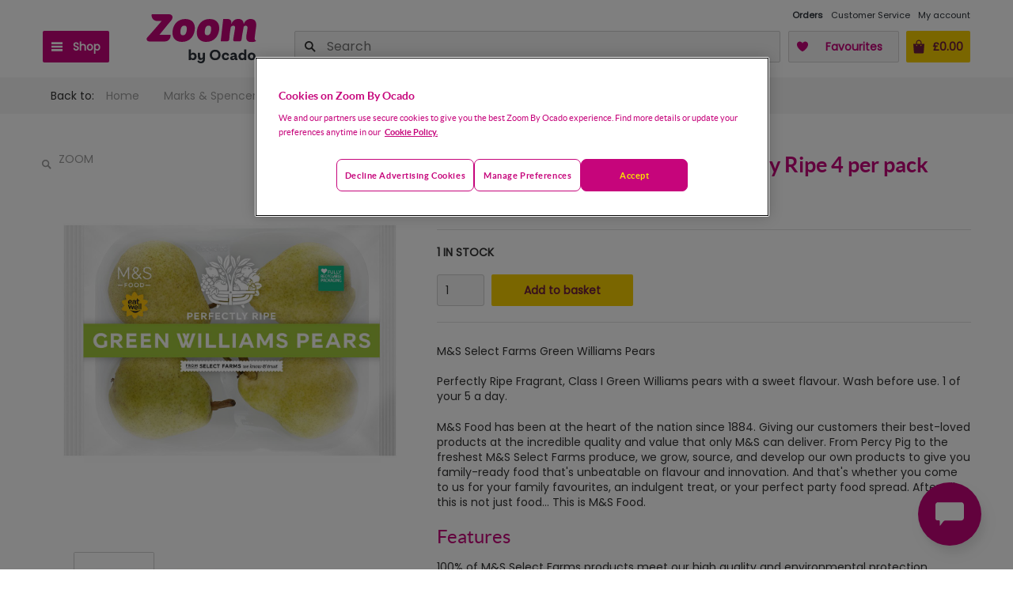

--- FILE ---
content_type: application/javascript; charset=utf-8
request_url: https://cdn-eu.dynamicyield.com/api/9878335/api_dynamic.js
body_size: 8585
content:
var DYExps=DYExps||{};if(function(){var e=9878335;void 0===window.DY&&(window.DY={}),void 0===window.DY.scsec&&(window.DY.scsec=e);var t,n={1070109:{internal:!0,showOnce:!1,containsSessionStickiness:!1,containsVersionStickiness:!1,ignoreHooks:!1,displayName:(t=["OPT770 | Header Banner - Getir & Gorillas | POC0","OPT770 | Header Banner - Getir | POC0","dy-auto-embedded-object","#ocado-zoom","//max retries & interval duration can be changed\nvar MAX_RETRIES = 10;\nvar TIME_OUT_VALUE = -1;\nvar INTERVAL_IN_MS = 200;\nvar FALL_BACK = 0;\n\nDYO.Q.Promise(function(resolve) {\n  var retryCounter = 0;\n  var interval = setInterval(function() {\n    if (typeof dataLayer === 'object' && typeof dataLayer[0] === 'object') {\n      clearInterval(interval);\n      let poc;\n      for (let i=0; i<dataLayer.length; i++) {\n        if (dataLayer[i].POC) {\n          poc = dataLayer[i].POC;\n          break;\n        }\n      }\n      resolve(poc || FALL_BACK);\n    } else {\n      retryCounter++;\n    }\n\n    if (retryCounter > MAX_RETRIES) {\n      resolve(TIME_OUT_VALUE);\n      clearInterval(interval);\n    }\n  }, INTERVAL_IN_MS);\n});","OPT770%20-%20Getir","Variation%201","%3Cdiv%20id=%22aq-campaign-banner1%22%3E%0D%0A%20%20%20%20%3Cdiv%20id=%22aq-promo-copy%22%3E%0D%0A%20%20%20%20%20%20%3Cb%3EMissing%20Getir?%3C/b%3E%20$%7BText%7D%20%3Cspan%20id='campaign-banner'%3E%3Ca%20class='terms-apply'%20href=%22$%7Bt_and_c_link%7D%22%20target=%22_blank%22%3E$%7BLink%20text%7D%3C/a%3E%3C/span%3E%3C/div%3E%0D%0A%20%20%3Cdiv%20id=%22aq-promo-buttons%22%3E%0D%0A%20%20%20%20%20%3Cdiv%20id=%22promo-button-container%22%3E%0D%0A%20%20%20%20%20%20%20%20%3Cinput%20type=%22text%22%20value=%22$%7BVoucher%20Code%7D%22%20id=%22promo-code%22%3E%3Cbutton%20id=%22copy-code%22%3E%0D%0A%20%20%20%20%20%20%20%20%20%20%20%3Csvg%20id=%22copy-icon%22%20class=%22copy-icon%22%20viewBox=%220%200%2024%2024%22%3E%0D%0A%20%20%20%20%20%20%20%20%20%20%20%20%20%20%3Cg%20xmlns=%22http://www.w3.org/2000/svg%22%20id=%22Group_11054%22%20data-name=%22Group%2011054%22%20transform=%22translate(-8239%20-1195)%22%3E%0D%0A%20%20%20%20%20%20%20%20%20%20%20%20%20%20%20%20%20%3Cpath%20d=%22M20.847,7.738l-4.52-4.52A.764.764,0,0,0,15.792,3h-4.52a2.257,2.257,0,0,0-2.26,2.26v.753H8.26A2.257,2.257,0,0,0,6,8.273V20.325a2.257,2.257,0,0,0,2.26,2.26h7.533a2.257,2.257,0,0,0,2.26-2.26v-.753h.753a2.257,2.257,0,0,0,2.26-2.26V8.273A.764.764,0,0,0,20.847,7.738Zm-4.3-2.162L18.489,7.52H17.3a.756.756,0,0,1-.753-.753Zm0,14.749a.756.756,0,0,1-.753.753H8.26a.756.756,0,0,1-.753-.753V8.273A.756.756,0,0,1,8.26,7.52h.753v9.792a2.257,2.257,0,0,0,2.26,2.26h5.273Zm3.013-3.013a.756.756,0,0,1-.753.753H11.273a.756.756,0,0,1-.753-.753V5.26a.756.756,0,0,1,.753-.753h3.766v2.26a2.267,2.267,0,0,0,2.26,2.26h2.26Z%22%20transform=%22translate(8237.52%201194.26)%22%20fill=%22#6F1F3B%22%3E%3C/path%3E%0D%0A%20%20%20%20%20%20%20%20%20%20%20%20%20%20%20%20%20%3Crect%20id=%22Rectangle_21523%22%20data-name=%22Rectangle%2021523%22%20width=%2224%22%20height=%2224%22%20transform=%22translate(8239%201195)%22%20fill=%22none%22%3E%3C/rect%3E%0D%0A%20%20%20%20%20%20%20%20%20%20%20%20%20%20%3C/g%3E%0D%0A%20%20%20%20%20%20%20%20%20%20%20%3C/svg%3E%0D%0A%20%20%20%20%20%20%20%20%20%20%20%3Cspan%20id=%22copycodebuttontext%22%3ECopy%20code%3C/span%3E%0D%0A%20%20%20%20%20%20%20%20%3C/button%3E%0D%0A%20%20%20%20%20%3C/div%3E%0D%0A%20%20%20%20%20%3Cspan%20id=%22aq-promo-close%22%3E%0D%0A%20%20%20%20%20%20%20%20%3Csvg%20xmlns=%22http://www.w3.org/2000/svg%22%20viewBox=%224%204%2025%2025%22%3E%0D%0A%20%20%20%20%20%20%20%20%20%20%20%3Cg%20transform=%22translate(0)%22%3E%0D%0A%20%20%20%20%20%20%20%20%20%20%20%20%20%20%3Cpath%20d=%22M20.95,22.364,9.636,11.05A1,1,0,0,1,11.05,9.636L22.364,20.95a1,1,0,1,1-1.414,1.414Z%22%20fill=%22#fff%22%3E%3C/path%3E%0D%0A%20%20%20%20%20%20%20%20%20%20%20%20%20%20%3Cpath%20id=%22Path_39422%22%20data-name=%22Path%2039422%22%20d=%22M9.636,22.364a1,1,0,0,1,0-1.414L20.95,9.636a1,1,0,0,1,1.414,1.414L11.05,22.364A1,1,0,0,1,9.636,22.364Z%22%3E%3C/path%3E%0D%0A%20%20%20%20%20%20%20%20%20%20%20%20%20%20%3Crect%20id=%22Rectangle_21504%22%20data-name=%22Rectangle%2021504%22%20width=%2232%22%20height=%2232%22%20transform=%22translate(0)%22%20fill=%22none%22%3E%3C/rect%3E%0D%0A%20%20%20%20%20%20%20%20%20%20%20%3C/g%3E%0D%0A%20%20%20%20%20%20%20%20%3C/svg%3E%0D%0A%20%20%20%20%20%3C/span%3E%0D%0A%20%20%3C/div%3E%0D%0A%3C/div%3E","#aq-campaign-banner1%20%7B%0D%0A%20%20%20%20display:none;%0D%0A%20%20%20%20background:%20#6F1F3B;%0D%0A%20%20%20%20color:%20#F5CE00;%0D%0A%20%20%20%20padding:%2010px;%0D%0A%20%20%20%20border-radius:%200%200%208px%208px;%0D%0A%20%20%20%20text-align:%20center;%0D%0A%20%20%20%20font-family:%20muli,%20Helvetica,%20sans-serif;%0D%0A%20%20%20%20font-size:%2017px;%0D%0A%20%20%20%20justify-content:%20center;%0D%0A%20%20%20%20height:50px;%0D%0A%20%20%7D%0D%0A%20%20%0D%0A#campaign-banner%20a%20%7B%0D%0A%20%20font-size:15px;%0D%0A%20%20color:%20#F5CE00;%0D%0A%20%20font-weight:%20bold;%0D%0A%7D%0D%0A%0D%0A#promo-button-container%7B%0D%0A%20%20display:%20inline-block;%0D%0A%20%20%20%20height:%2040px;%0D%0A%20%20%20%20position:%20relative;%0D%0A%20%20%20%20box-sizing:%20border-box;%0D%0A%20%20%20%20margin-left:%2020px;%0D%0A%0D%0A%7D%0D%0Ainput#promo-code%20%7B%0D%0A%20%20border:%202px%20solid%20#F5CE00;%0D%0A%20%20%20%20border-radius:%208px%200%200%208px;%0D%0A%20%20%20%20position:%20relative;%0D%0A%20%20%20%20height:%20100%25;%0D%0A%20%20%20%20width:%20100px;%0D%0A%20%20%20%20padding-left:%208px;%0D%0A%20%20%20%20box-sizing:%20border-box;%0D%0A%20%20%20%20display:%20inline-block;%0D%0A%20%20%20%20vertical-align:%20middle;%0D%0A%20%20%20%20margin:%200;%0D%0A%20%20%20%20font-size:%2014px;%0D%0A%20%20%0D%0A%7D%0D%0A%0D%0Abutton#copy-code%20%7B%0D%0A%20%20background:%20#F5CE00;%0D%0A%20%20border-width:%202px%202px%202px%200;%0D%0A%20%20border-style:%20solid;%0D%0A%20%20border-color:%20#F5CE00;%0D%0A%20%20border-radius:%200%208px%208px%200;%0D%0A%20%20color:%20#6F1F3B;%0D%0A%20%20font-weight:%20bold;%0D%0A%20%20text-align:%20left;%0D%0A%20%20height:%20100%25;%0D%0A%20%20margin-left:%200;%0D%0A%20%20position:%20relative;%0D%0A%20%20box-sizing:%20border-box;%0D%0A%20%20padding:%202px%206px;%0D%0A%20%20vertical-align:%20middle;%0D%0A%20%20margin:%200;%0D%0A%20%20display:%20inline-block;%0D%0A%20%20font-size:%2013px;%0D%0A%0D%0A%7D%0D%0Abutton#copy-code%20span%20%7B%0D%0A%20%20%20%20top:%20-4px;%0D%0A%20%20%20%20position:%20relative;%0D%0A%20%20%20%20font-size:%2014px;%0D%0A%7D%0D%0Abutton#copy-code:hover%20%7B%0D%0A%20%20background:%20#F8DE50;%0D%0A%7D%0D%0Abutton#copy-code.toggle-on%20%7B%0D%0A%20%20background:%20#F5CE00;%0D%0A%7D%0D%0Abutton#copy-code.toggle-on%20%7B%0D%0A%20%20background:%20#F5CE00;%0D%0A%7D%0D%0Abutton#copy-code.toggle-on%20svg%20%7B%0D%0A%20%20fill:%20#000;%0D%0A%7D%0D%0Abutton#copy-code.toggle-on:hover%20%7B%0D%0A%20%20background:%20#F5CE00;%0D%0A%7D%0D%0A%0D%0A#aq-promo-close%20%7B%0D%0A%20%20margin-left:10px;%0D%0A%20%20font-weight:%20bold;%0D%0A%20%20display:%20inline-block;%0D%0A%20%20width:%2028px;%0D%0A%20%20height:%2028px;%0D%0A%20%20border-radius:%2050%25;%0D%0A%20%20top:%2010px;%0D%0A%20%20position:%20relative;%0D%0A%7D%0D%0A#aq-promo-close:hover%20%7B%0D%0A%20%20transition:%200.3s;%0D%0A%20%20cursor:%20pointer;%0D%0A%20%20background:%20#fff;%0D%0A%20%20color:%20#2D333A;%0D%0A%20%20border-radius:%2013px;%0D%0A%20%20border:%200;%0D%0A%7D%0D%0Asvg#copy-icon%20%7B%0D%0A%20%20width:%2020px;%0D%0A%20%20height:%2020px;%0D%0A%20%20overflow:%20show;%0D%0A%20%20margin:%200;%0D%0A%20%20padding:%200;%0D%0A%20%20border-color:#6F1F3B;%0D%0A%7D%0D%0A#aq-promo-close%20svg%20%7B%0D%0A%20%20width:%2030px;%0D%0A%20%20height:%2030px;%0D%0A%20%20fill:%20#fff;%0D%0A%7D%0D%0A#aq-promo-close:hover%20svg%20path%20%7B%0D%0A%20%20transition:%200.3s;%0D%0A%20%20fill:%20#2D333A;%0D%0A%7D%0D%0A#aq-promo-copy%20%7B%0D%0A%20%20display:%20inline-block;%0D%0A%20%20line-height:%201.7rem;%0D%0A%7D%0D%0A%0D%0A#aq-promo-copy%20span%7B%0D%0A%20%20%20%20font-size:%200.9rem;%0D%0A%20%20%7D%0D%0A%0D%0A#aq-promo-buttons%20%7B%0D%0A%20%20display:%20inline-block;%0D%0A%7D%0D%0A%0D%0A.terms-apply%7B%0D%0A%20%20text-decoration:%20underline;%0D%0A%7D%0D%0A%20%20%0D%0A.terms-apply:hover%7B%0D%0A%20%20text-decoration:%20none;%0D%0A%7D%0D%0A%20%20%0D%0A@media%20only%20screen%20and%20(max-width:%201078px)%20%7B%0D%0A%20%20%20#aq-campaign-banner1%20%7B%0D%0A%20%20%20%20%20%20border-radius:%200;%0D%0A%20%20%20%20%20%20padding:%2010px;%0D%0A%20%20%20%20%20%20flex-direction:%20column;%0D%0A%20%20%20%20%20%20height:%2095px;%0D%0A%20%20%20%20%7D%0D%0A%20%20%0D%0A%20%20#promo-button-container%20%7B%0D%0A%20%20%20%20margin-bottom:%205px;%0D%0A%20%20%20%20margin-top:%205px;%0D%0A%20%20%20%20display:%20flex;%0D%0A%20%20%7D%0D%0A%20%20#aq-promo-buttons%20%7B%0D%0A%20%20%20%20display:%20flex;%0D%0A%20%20%20%20justify-content:%20space-between;%0D%0A%20%20%20%20align-items:%20center;%0D%0A%20%20%20%20margin:%20auto;%0D%0A%20%20%20%20margin-left:%2020px;%0D%0A%20%20%20%20justify-content:%20center;%0D%0A%20%20%7D%0D%0A%20%20button#copy-code%20%7B%0D%0A%20%20%20%20width:%20130px;%0D%0A%20%20%20%20font-size:%2015px;%0D%0A%20%20%7D%0D%0A%20%20input#promo-code%20%7B%0D%0A%20%20%20%20width:%20100px%20!important;%0D%0A%20%20%20%20padding-left:%208px;%0D%0A%20%20%7D%0D%0A%20%20#aq-promo-close%20%7B%0D%0A%20%20%20%20top:%201px;%0D%0A%20%20%7D%0D%0A%20%20button#copy-code.toggle-on%20%7B%0D%0A%20%20%20%20width:%20130px;%0D%0A%20%20%7D%0D%0A%20%0D%0A%20%20%20%20#promo-spacer%20%7B%0D%0A%20%20%20%20height:%200;%0D%0A%20%20%7D%0D%0A%7D%0D%0A%0D%0A@media%20only%20screen%20and%20(min-width:%201079px)%20and%20(max-width:%201345px)%20%7B%0D%0A%20%20#aq-campaign-banner1%20%7B%0D%0A%20%20%20%20%20%20border-radius:%200;%0D%0A%20%20%20%20%20%20padding:%2015px;%0D%0A%20%20%20%20%20%20flex-direction:%20column;%0D%0A%20%20%20%20%20%20height:%2075px;%0D%0A%20%20%20%20%7D%0D%0A%7D%20%20%0D%0A%20%20%0D%0A@media%20only%20screen%20and%20(max-width:%20768px)%20%7B%0D%0A%20%20%20%20#aq-promo-copy%20%7B%0D%0A%20%20%20%20%20%20%20%20font-size:%200.95rem;%0D%0A%20%20%20%20%7D%0D%0A%20%20%20%20%0D%0A%20%20%20%20#aq-campaign-banner1%20%7B%0D%0A%20%20%20%20%20%20height:95px;%0D%0A%20%20%20%20%7D%0D%0A%7D%0D%0A%20%20%0D%0A@media%20only%20screen%20and%20(max-width:%20424px)%20%7B%0D%0A%20%20%20%20#aq-promo-copy%20%7B%0D%0A%20%20%20%20%20%20%20%20font-size:%200.95rem;%0D%0A%20%20%20%20%7D%0D%0A%20%20%20%20%0D%0A%20%20%20%20#aq-campaign-banner1%20%7B%0D%0A%20%20%20%20%20%20height:115px;%0D%0A%20%20%20%20%7D%0D%0A%7D%20%0D%0A%0D%0A@media%20only%20screen%20and%20(max-width:%20280px)%20%7B%0D%0A%20%20%20#aq-promo-copy,%20#campaign-banner%20a%7B%0D%0A%20%20%20%20%20font-size:12px;%0D%0A%20%20%20%7D%0D%0A%20%20%20%0D%0A%20%20%20#aq-promo-buttons%7B%0D%0A%20%20%20%20%20%20margin:%200px;%0D%0A%20%20%20%20%20%20justify-content:%20right;%0D%0A%20%20%20%7D%0D%0A%20%20%20%0D%0A%7D%0D%0A%20%20%0D%0A%0D%0A","var%20run30OFF%20=%20function()%7B%0A%20%20//removes%20current%20banner%0A%20%20var%20currentBanner%20=%20document.querySelector(%22#ocado-zoom%20%3E%20div.service-update-outer.welcome20%22);%0A%20%20currentBanner?.remove();%0A%20%20%0A%20%20document.getElementById(%22aq-campaign-banner1%22).style.display%20=%20%22block%22;%0A%20%20%0A%20%20%20//closes%20banner%20during%20the%20session%0A%20%20if%20(sessionStorage.getItem('aqBannerClosed')%20&&%20document.getElementById(%22aq-campaign-banner1%22))%20%7B%0A%20%20%20%20document.getElementById(%22aq-campaign-banner1%22).remove();%0A%20%20%7D%0A%20%20%20%20%0A%20%20//copy%20code%20button%20function%0A%20%20function%20copyCode()%20%7B%0A%20%20%20%20var%20copyText%20=%20document.getElementById(%22promo-code%22);%0A%20%20%20%20copyText.select();%0A%20%20%20%20copyText.setSelectionRange(0,%2099999);%20/*%20For%20mobile%20devices%20*/%0A%20%20%20%20navigator.clipboard.writeText(copyText.value);%0A%20%20%20%20document.getElementById(%22copy-code%22).classList.add(%22toggle-on%22);%0A%20%20%20%20document.getElementById(%22copycodebuttontext%22).textContent%20=%20%22Code%20copied%22;%0A%20%20%7D%0A%20%20%20%20%0A%20%20//%20Close%20button%20function%0A%20%20function%20closePromo()%20%7B%0A%20%20%20%20document.getElementById(%22aq-campaign-banner1%22).remove();%0A%20%20%20%20sessionStorage.setItem('aqBannerClosed',%20true);%0A%20%20%7D%0A%20%20%20%20%0A%20%20//%20Handle%20the%20clicks%20of%20copycode%20/%20close%0A%20%20document.getElementById(%22copy-code%22).onclick%20=%20function()%20%7BcopyCode();%7D;%0A%20%20document.getElementById(%22aq-promo-close%22).onclick%20=%20function()%20%7BclosePromo();%7D;%0A%20%20%0A%20%20//click%20event%20tracking%0A%20%20const%20clickButton%20=%20document.getElementById(%22copy-code%22);%0A%20%20clickButton.addEventListener(%22click%22,%20function()%7B%20%0A%20%20%20%20//adding%20to%20dataLayer%0A%20%20%20%20window.dataLayer.push(%7B%0A%20%20%20%20%20%20event:%20'DY%20Event',%0A%20%20%20%20%20%20eventCategory:%20'Zoom%20Site%20Campaign',%0A%20%20%20%20%20%20eventAction:%20'$%7BeventAction%7D',%0A%20%20%20%20%20%20eventLabel:%20'$%7BClick%20CTA%20eventLabel%7D',%0A%20%20%20%20%7D);%0A%20%20%7D);%0A%20%20%0A%20%20//event%20tracking%20for%20variation%20shown%0A%20%20const%20promo1%20=%20document.getElementById(%22aq-campaign-banner1%22);%0A%20%20if(promo1%20!==%20null)%7B%0A%20%20%20%20window.dataLayer.push(%7B%0A%20%20%20%20%20%20event:%20'DY%20Event',%0A%20%20%20%20%20%20eventCategory:%20'Zoom%20Site%20Campaign',%0A%20%20%20%20%20%20eventAction:%20'$%7BeventAction%7D',%0A%20%20%20%20%20%20eventLabel:%20'$%7BVariation%20Shown%20eventLabel%7D',%0A%20%20%20%20%7D);%0A%20%20%7D%0A%20%20%0A%7D%0A%0A//if%20utm%20URL%20is%20visited%0Aif%20(window.location.href.indexOf(%22getir%22)%20%3E%20-1)%20%7B%0A%20%20console.log(%22utm%20page%22);%0A%20%20%0A%20%20//set%20local%20storage%20if%20utm%20campaign%20URL%20visited%0A%20%20window.sessionStorage.setItem('ZM04',%20true);%0A%20%20%0A%20%20//run%20all%20the%20functions%0A%20%20run30OFF();%0A%20%20%0A%7D%0A%0A//if%20utm%20URL%20is%20visited%20then%20only%20run%20all%20functions%0Aif(sessionStorage.getItem('ZM04')%20&&%20document.querySelector(%22#ocado-zoom%20%3E%20div.service-update-outer.welcome20%22))%7B%0A%20%20//console.log(%22storing%20in%20session%22);%0A%20%20//console.log(%22homepage%20with%2030off%22);%0A%20%20%0A%20%20run30OFF();%0A%20%20%0A%7D%0A%0A","%7B%22html%22:%7B%22Voucher%20Code%22:%7B%22value%22:%22GETIR25%22%7D,%22t_and_c_link%22:%7B%22value%22:%22https%253A//zoom.ocado.com/content/GETIR%22%7D,%22Text%22:%7B%22value%22:%22Try%2520Zoom%2520by%2520Ocado%2520today.%2520Enter%2520%253Cb%253EGETIR25%253C/b%253E%2520at%2520check%2520out%2520and%2520get%252025%2525%2520off%2520+%2520free%2520delivery%2520on%2520your%2520first%2520order.%22%7D,%22Link%20text%22:%7B%22value%22:%22Terms%2520apply%22%7D%7D,%22css%22:%7B%7D,%22js%22:%7B%22eventAction%22:%7B%22value%22:%22OPT770%2520%257C%2520Getir%2520Gorillas%2520Campaign%2520%257C%2520Event%2520Tracking%22%7D,%22Click%20CTA%20eventLabel%22:%7B%22value%22:%22OPT770%2520%257C%2520Clicks%2520copy%2520code%22%7D,%22Variation%20Shown%20eventLabel%22:%7B%22value%22:%22OPT770%2520%2528Variation%25201%2529%2520%257C%2520Promo%2520Shown%22%7D%7D,%22rcom%22:%7B%7D%7D","%7B%22css%22:%5B%5D,%22js%22:%5B%5D,%22html%22:%5B%5D%7D","OPT770.1 | Header Banner - Gorillas | POC0","OPT770.1%20-%20Gorillas","%3Cdiv%20id=%22aq-campaign-banner1%22%3E%0D%0A%20%20%20%20%3Cdiv%20id=%22aq-promo-copy%22%3E%0D%0A%20%20%20%20%20%20%3Cb%3EMissing%20Gorillas?%3C/b%3E%20$%7BText%7D%20%3Cspan%20id='campaign-banner'%3E%3Ca%20class='terms-apply'%20href=%22$%7Bt_and_c_link%7D%22%20target=%22_blank%22%3E$%7BLink%20text%7D%3C/a%3E%3C/span%3E%3C/div%3E%0D%0A%20%20%3Cdiv%20id=%22aq-promo-buttons%22%3E%0D%0A%20%20%20%20%20%3Cdiv%20id=%22promo-button-container%22%3E%0D%0A%20%20%20%20%20%20%20%20%3Cinput%20type=%22text%22%20value=%22$%7BVoucher%20Code%7D%22%20id=%22promo-code%22%3E%3Cbutton%20id=%22copy-code%22%3E%0D%0A%20%20%20%20%20%20%20%20%20%20%20%3Csvg%20id=%22copy-icon%22%20class=%22copy-icon%22%20viewBox=%220%200%2024%2024%22%3E%0D%0A%20%20%20%20%20%20%20%20%20%20%20%20%20%20%3Cg%20xmlns=%22http://www.w3.org/2000/svg%22%20id=%22Group_11054%22%20data-name=%22Group%2011054%22%20transform=%22translate(-8239%20-1195)%22%3E%0D%0A%20%20%20%20%20%20%20%20%20%20%20%20%20%20%20%20%20%3Cpath%20d=%22M20.847,7.738l-4.52-4.52A.764.764,0,0,0,15.792,3h-4.52a2.257,2.257,0,0,0-2.26,2.26v.753H8.26A2.257,2.257,0,0,0,6,8.273V20.325a2.257,2.257,0,0,0,2.26,2.26h7.533a2.257,2.257,0,0,0,2.26-2.26v-.753h.753a2.257,2.257,0,0,0,2.26-2.26V8.273A.764.764,0,0,0,20.847,7.738Zm-4.3-2.162L18.489,7.52H17.3a.756.756,0,0,1-.753-.753Zm0,14.749a.756.756,0,0,1-.753.753H8.26a.756.756,0,0,1-.753-.753V8.273A.756.756,0,0,1,8.26,7.52h.753v9.792a2.257,2.257,0,0,0,2.26,2.26h5.273Zm3.013-3.013a.756.756,0,0,1-.753.753H11.273a.756.756,0,0,1-.753-.753V5.26a.756.756,0,0,1,.753-.753h3.766v2.26a2.267,2.267,0,0,0,2.26,2.26h2.26Z%22%20transform=%22translate(8237.52%201194.26)%22%20fill=%22#6F1F3B%22%3E%3C/path%3E%0D%0A%20%20%20%20%20%20%20%20%20%20%20%20%20%20%20%20%20%3Crect%20id=%22Rectangle_21523%22%20data-name=%22Rectangle%2021523%22%20width=%2224%22%20height=%2224%22%20transform=%22translate(8239%201195)%22%20fill=%22none%22%3E%3C/rect%3E%0D%0A%20%20%20%20%20%20%20%20%20%20%20%20%20%20%3C/g%3E%0D%0A%20%20%20%20%20%20%20%20%20%20%20%3C/svg%3E%0D%0A%20%20%20%20%20%20%20%20%20%20%20%3Cspan%20id=%22copycodebuttontext%22%3ECopy%20code%3C/span%3E%0D%0A%20%20%20%20%20%20%20%20%3C/button%3E%0D%0A%20%20%20%20%20%3C/div%3E%0D%0A%20%20%20%20%20%3Cspan%20id=%22aq-promo-close%22%3E%0D%0A%20%20%20%20%20%20%20%20%3Csvg%20xmlns=%22http://www.w3.org/2000/svg%22%20viewBox=%224%204%2025%2025%22%3E%0D%0A%20%20%20%20%20%20%20%20%20%20%20%3Cg%20transform=%22translate(0)%22%3E%0D%0A%20%20%20%20%20%20%20%20%20%20%20%20%20%20%3Cpath%20d=%22M20.95,22.364,9.636,11.05A1,1,0,0,1,11.05,9.636L22.364,20.95a1,1,0,1,1-1.414,1.414Z%22%20fill=%22#fff%22%3E%3C/path%3E%0D%0A%20%20%20%20%20%20%20%20%20%20%20%20%20%20%3Cpath%20id=%22Path_39422%22%20data-name=%22Path%2039422%22%20d=%22M9.636,22.364a1,1,0,0,1,0-1.414L20.95,9.636a1,1,0,0,1,1.414,1.414L11.05,22.364A1,1,0,0,1,9.636,22.364Z%22%3E%3C/path%3E%0D%0A%20%20%20%20%20%20%20%20%20%20%20%20%20%20%3Crect%20id=%22Rectangle_21504%22%20data-name=%22Rectangle%2021504%22%20width=%2232%22%20height=%2232%22%20transform=%22translate(0)%22%20fill=%22none%22%3E%3C/rect%3E%0D%0A%20%20%20%20%20%20%20%20%20%20%20%3C/g%3E%0D%0A%20%20%20%20%20%20%20%20%3C/svg%3E%0D%0A%20%20%20%20%20%3C/span%3E%0D%0A%20%20%3C/div%3E%0D%0A%3C/div%3E","#aq-campaign-banner1%20%7B%0D%0A%20%20%20%20display:none;%0D%0A%20%20%20%20background:%20#6F1F3B;%0D%0A%20%20%20%20color:%20#F5CE00;%0D%0A%20%20%20%20padding:%2010px;%0D%0A%20%20%20%20border-radius:%200%200%208px%208px;%0D%0A%20%20%20%20text-align:%20center;%0D%0A%20%20%20%20font-family:%20muli,%20Helvetica,%20sans-serif;%0D%0A%20%20%20%20font-size:%2017px;%0D%0A%20%20%20%20justify-content:%20center;%0D%0A%20%20%20%20height:50px;%0D%0A%20%20%7D%0D%0A%20%20%0D%0A#campaign-banner%20a%20%7B%0D%0A%20%20font-size:15px;%0D%0A%20%20color:%20#F5CE00;%0D%0A%20%20font-weight:%20bold;%0D%0A%7D%0D%0A%0D%0A#promo-button-container%7B%0D%0A%20%20display:%20inline-block;%0D%0A%20%20%20%20height:%2040px;%0D%0A%20%20%20%20position:%20relative;%0D%0A%20%20%20%20box-sizing:%20border-box;%0D%0A%20%20%20%20margin-left:%2020px;%0D%0A%0D%0A%7D%0D%0Ainput#promo-code%20%7B%0D%0A%20%20border:%202px%20solid%20#F5CE00;%0D%0A%20%20%20%20border-radius:%208px%200%200%208px;%0D%0A%20%20%20%20position:%20relative;%0D%0A%20%20%20%20height:%20100%25;%0D%0A%20%20%20%20width:%20100px;%0D%0A%20%20%20%20padding-left:%208px;%0D%0A%20%20%20%20box-sizing:%20border-box;%0D%0A%20%20%20%20display:%20inline-block;%0D%0A%20%20%20%20vertical-align:%20middle;%0D%0A%20%20%20%20margin:%200;%0D%0A%20%20%20%20font-size:%2014px;%0D%0A%20%20%0D%0A%7D%0D%0A%0D%0Abutton#copy-code%20%7B%0D%0A%20%20background:%20#F5CE00;%0D%0A%20%20border-width:%202px%202px%202px%200;%0D%0A%20%20border-style:%20solid;%0D%0A%20%20border-color:%20#F5CE00;%0D%0A%20%20border-radius:%200%208px%208px%200;%0D%0A%20%20color:%20#6F1F3B;%0D%0A%20%20font-weight:%20bold;%0D%0A%20%20text-align:%20left;%0D%0A%20%20height:%20100%25;%0D%0A%20%20margin-left:%200;%0D%0A%20%20position:%20relative;%0D%0A%20%20box-sizing:%20border-box;%0D%0A%20%20padding:%202px%206px;%0D%0A%20%20vertical-align:%20middle;%0D%0A%20%20margin:%200;%0D%0A%20%20display:%20inline-block;%0D%0A%20%20font-size:%2013px;%0D%0A%0D%0A%7D%0D%0Abutton#copy-code%20span%20%7B%0D%0A%20%20%20%20top:%20-4px;%0D%0A%20%20%20%20position:%20relative;%0D%0A%20%20%20%20font-size:%2014px;%0D%0A%7D%0D%0Abutton#copy-code:hover%20%7B%0D%0A%20%20background:%20#F8DE50;%0D%0A%7D%0D%0Abutton#copy-code.toggle-on%20%7B%0D%0A%20%20background:%20#F5CE00;%0D%0A%7D%0D%0Abutton#copy-code.toggle-on%20%7B%0D%0A%20%20background:%20#F5CE00;%0D%0A%7D%0D%0Abutton#copy-code.toggle-on%20svg%20%7B%0D%0A%20%20fill:%20#000;%0D%0A%7D%0D%0Abutton#copy-code.toggle-on:hover%20%7B%0D%0A%20%20background:%20#F5CE00;%0D%0A%7D%0D%0A%0D%0A#aq-promo-close%20%7B%0D%0A%20%20margin-left:10px;%0D%0A%20%20font-weight:%20bold;%0D%0A%20%20display:%20inline-block;%0D%0A%20%20width:%2028px;%0D%0A%20%20height:%2028px;%0D%0A%20%20border-radius:%2050%25;%0D%0A%20%20top:%2010px;%0D%0A%20%20position:%20relative;%0D%0A%7D%0D%0A#aq-promo-close:hover%20%7B%0D%0A%20%20transition:%200.3s;%0D%0A%20%20cursor:%20pointer;%0D%0A%20%20background:%20#fff;%0D%0A%20%20color:%20#2D333A;%0D%0A%20%20border-radius:%2013px;%0D%0A%20%20border:%200;%0D%0A%7D%0D%0Asvg#copy-icon%20%7B%0D%0A%20%20width:%2020px;%0D%0A%20%20height:%2020px;%0D%0A%20%20overflow:%20show;%0D%0A%20%20margin:%200;%0D%0A%20%20padding:%200;%0D%0A%20%20border-color:#6F1F3B;%0D%0A%7D%0D%0A#aq-promo-close%20svg%20%7B%0D%0A%20%20width:%2030px;%0D%0A%20%20height:%2030px;%0D%0A%20%20fill:%20#fff;%0D%0A%7D%0D%0A#aq-promo-close:hover%20svg%20path%20%7B%0D%0A%20%20transition:%200.3s;%0D%0A%20%20fill:%20#2D333A;%0D%0A%7D%0D%0A#aq-promo-copy%20%7B%0D%0A%20%20display:%20inline-block;%0D%0A%20%20line-height:%201.7rem;%0D%0A%7D%0D%0A%0D%0A#aq-promo-copy%20span%7B%0D%0A%20%20%20%20font-size:%200.9rem;%0D%0A%20%20%7D%0D%0A%0D%0A#aq-promo-buttons%20%7B%0D%0A%20%20display:%20inline-block;%0D%0A%7D%0D%0A%0D%0A.terms-apply%7B%0D%0A%20%20text-decoration:%20underline;%0D%0A%7D%0D%0A%20%20%0D%0A.terms-apply:hover%7B%0D%0A%20%20text-decoration:%20none;%0D%0A%7D%0D%0A%20%20%0D%0A@media%20only%20screen%20and%20(max-width:%201078px)%20%7B%0D%0A%20%20%20#aq-campaign-banner1%20%7B%0D%0A%20%20%20%20%20%20border-radius:%200;%0D%0A%20%20%20%20%20%20padding:%2010px;%0D%0A%20%20%20%20%20%20flex-direction:%20column;%0D%0A%20%20%20%20%20%20height:%2095px;%0D%0A%20%20%20%20%7D%0D%0A%20%20%0D%0A%20%20#promo-button-container%20%7B%0D%0A%20%20%20%20margin-bottom:%205px;%0D%0A%20%20%20%20margin-top:%205px;%0D%0A%20%20%20%20display:%20flex;%0D%0A%20%20%7D%0D%0A%20%20#aq-promo-buttons%20%7B%0D%0A%20%20%20%20display:%20flex;%0D%0A%20%20%20%20justify-content:%20space-between;%0D%0A%20%20%20%20align-items:%20center;%0D%0A%20%20%20%20margin:%20auto;%0D%0A%20%20%20%20margin-left:%2020px;%0D%0A%20%20%20%20justify-content:%20center;%0D%0A%20%20%7D%0D%0A%20%20button#copy-code%20%7B%0D%0A%20%20%20%20width:%20130px;%0D%0A%20%20%20%20font-size:%2015px;%0D%0A%20%20%7D%0D%0A%20%20input#promo-code%20%7B%0D%0A%20%20%20%20width:%20100px%20!important;%0D%0A%20%20%20%20padding-left:%208px;%0D%0A%20%20%7D%0D%0A%20%20#aq-promo-close%20%7B%0D%0A%20%20%20%20top:%201px;%0D%0A%20%20%7D%0D%0A%20%20button#copy-code.toggle-on%20%7B%0D%0A%20%20%20%20width:%20130px;%0D%0A%20%20%7D%0D%0A%20%0D%0A%20%20%20%20#promo-spacer%20%7B%0D%0A%20%20%20%20height:%200;%0D%0A%20%20%7D%0D%0A%7D%0D%0A%0D%0A@media%20only%20screen%20and%20(min-width:%201079px)%20and%20(max-width:%201345px)%20%7B%0D%0A%20%20#aq-campaign-banner1%20%7B%0D%0A%20%20%20%20%20%20border-radius:%200;%0D%0A%20%20%20%20%20%20padding:%2015px;%0D%0A%20%20%20%20%20%20flex-direction:%20column;%0D%0A%20%20%20%20%20%20height:%2075px;%0D%0A%20%20%20%20%7D%0D%0A%7D%20%20%0D%0A%20%20%0D%0A@media%20only%20screen%20and%20(max-width:%20768px)%20%7B%0D%0A%20%20%20%20#aq-promo-copy%20%7B%0D%0A%20%20%20%20%20%20%20%20font-size:%200.95rem;%0D%0A%20%20%20%20%7D%0D%0A%20%20%20%20%0D%0A%20%20%20%20#aq-campaign-banner1%20%7B%0D%0A%20%20%20%20%20%20height:95px;%0D%0A%20%20%20%20%7D%0D%0A%7D%0D%0A%20%20%0D%0A@media%20only%20screen%20and%20(max-width:%20451px)%20%7B%0D%0A%20%20%20%20#aq-promo-copy%20%7B%0D%0A%20%20%20%20%20%20%20%20font-size:%200.95rem;%0D%0A%20%20%20%20%7D%0D%0A%20%20%20%20%0D%0A%20%20%20%20#aq-campaign-banner1%20%7B%0D%0A%20%20%20%20%20%20height:115px;%0D%0A%20%20%20%20%7D%0D%0A%7D%20%0D%0A%0D%0A@media%20only%20screen%20and%20(max-width:%20280px)%20%7B%0D%0A%20%20%20#aq-promo-copy,%20#campaign-banner%20a%7B%0D%0A%20%20%20%20%20font-size:12px;%0D%0A%20%20%20%7D%0D%0A%20%20%20%0D%0A%20%20%20#aq-promo-buttons%7B%0D%0A%20%20%20%20%20%20margin:%200px;%0D%0A%20%20%20%20%20%20justify-content:%20right;%0D%0A%20%20%20%7D%0D%0A%20%20%20%0D%0A%7D","var%20run30OFF%20=%20function()%7B%0A%20%20//removes%20current%20banner%0A%20%20var%20currentBanner%20=%20document.querySelector(%22#ocado-zoom%20%3E%20div.service-update-outer.welcome20%22);%0A%20%20currentBanner?.remove();%0A%20%20%0A%20%20document.getElementById(%22aq-campaign-banner1%22).style.display%20=%20%22block%22;%0A%20%20%0A%20%20%20//closes%20banner%20during%20the%20session%0A%20%20if%20(sessionStorage.getItem('aqBannerClosed')%20&&%20document.getElementById(%22aq-campaign-banner1%22))%20%7B%0A%20%20%20%20document.getElementById(%22aq-campaign-banner1%22).remove();%0A%20%20%7D%0A%20%20%20%20%0A%20%20//copy%20code%20button%20function%0A%20%20function%20copyCode()%20%7B%0A%20%20%20%20var%20copyText%20=%20document.getElementById(%22promo-code%22);%0A%20%20%20%20copyText.select();%0A%20%20%20%20copyText.setSelectionRange(0,%2099999);%20/*%20For%20mobile%20devices%20*/%0A%20%20%20%20navigator.clipboard.writeText(copyText.value);%0A%20%20%20%20document.getElementById(%22copy-code%22).classList.add(%22toggle-on%22);%0A%20%20%20%20document.getElementById(%22copycodebuttontext%22).textContent%20=%20%22Code%20copied%22;%0A%20%20%7D%0A%20%20%20%20%0A%20%20//%20Close%20button%20function%0A%20%20function%20closePromo()%20%7B%0A%20%20%20%20document.getElementById(%22aq-campaign-banner1%22).remove();%0A%20%20%20%20sessionStorage.setItem('aqBannerClosed',%20true);%0A%20%20%7D%0A%20%20%20%20%0A%20%20//%20Handle%20the%20clicks%20of%20copycode%20/%20close%0A%20%20document.getElementById(%22copy-code%22).onclick%20=%20function()%20%7BcopyCode();%7D;%0A%20%20document.getElementById(%22aq-promo-close%22).onclick%20=%20function()%20%7BclosePromo();%7D;%0A%20%20%0A%20%20//click%20event%20tracking%0A%20%20const%20clickButton%20=%20document.getElementById(%22copy-code%22);%0A%20%20clickButton.addEventListener(%22click%22,%20function()%7B%20%0A%20%20%20%20//adding%20to%20dataLayer%0A%20%20%20%20window.dataLayer.push(%7B%0A%20%20%20%20%20%20event:%20'DY%20Event',%0A%20%20%20%20%20%20eventCategory:%20'Zoom%20Site%20Campaign',%0A%20%20%20%20%20%20eventAction:%20'$%7BeventAction%7D',%0A%20%20%20%20%20%20eventLabel:%20'$%7BClick%20CTA%20eventLabel%7D',%0A%20%20%20%20%7D);%0A%20%20%7D);%0A%20%20%0A%20%20//event%20tracking%20for%20variation%20shown%0A%20%20const%20promo1%20=%20document.getElementById(%22aq-campaign-banner1%22);%0A%20%20if(promo1%20!==%20null)%7B%0A%20%20%20%20window.dataLayer.push(%7B%0A%20%20%20%20%20%20event:%20'DY%20Event',%0A%20%20%20%20%20%20eventCategory:%20'Zoom%20Site%20Campaign',%0A%20%20%20%20%20%20eventAction:%20'$%7BeventAction%7D',%0A%20%20%20%20%20%20eventLabel:%20'$%7BVariation%20Shown%20eventLabel%7D',%0A%20%20%20%20%7D);%0A%20%20%7D%0A%20%20%0A%7D%0A%0A//if%20utm%20URL%20is%20visited%0Aif%20(window.location.href.indexOf(%22gorillas%22)%20%3E%20-1)%20%7B%0A%20%20console.log(%22utm%20page%22);%0A%20%20%0A%20%20//set%20local%20storage%20if%20utm%20campaign%20URL%20visited%0A%20%20window.sessionStorage.setItem('ZM04',%20true);%0A%20%20%0A%20%20//run%20all%20the%20functions%0A%20%20run30OFF();%0A%20%20%0A%7D%0A%0A//if%20utm%20URL%20is%20visited%20then%20only%20run%20all%20functions%0Aif(sessionStorage.getItem('ZM04')%20&&%20document.querySelector(%22#ocado-zoom%20%3E%20div.service-update-outer.welcome20%22))%7B%0A%20%20//console.log(%22storing%20in%20session%22);%0A%20%20//console.log(%22homepage%20with%2030off%22);%0A%20%20%0A%20%20run30OFF();%0A%20%20%0A%7D%0A%0A","%7B%22html%22:%7B%22Voucher%20Code%22:%7B%22value%22:%22GORILLAS%22%7D,%22t_and_c_link%22:%7B%22value%22:%22https%253A//zoom.ocado.com/content/GORILLAS%22%7D,%22Text%22:%7B%22value%22:%22Try%2520Zoom%2520by%2520Ocado%2520today.%2520Enter%2520%253Cb%253EGORILLAS%253C/b%253E%2520at%2520check%2520out%2520and%2520get%252025%2525%2520off%2520+%2520free%2520delivery%2520on%2520your%2520first%2520order.%22%7D,%22Link%20text%22:%7B%22value%22:%22Terms%2520apply%22%7D%7D,%22css%22:%7B%7D,%22js%22:%7B%22eventAction%22:%7B%22value%22:%22OPT770.1%2520%257C%2520Gorillas%2520Campaign%2520%257C%2520Event%2520Tracking%22%7D,%22Click%20CTA%20eventLabel%22:%7B%22value%22:%22OPT770.1%2520%257C%2520Clicks%2520copy%2520code%22%7D,%22Variation%20Shown%20eventLabel%22:%7B%22value%22:%22OPT770.1%2520%2528Variation%25201%2529%2520%257C%2520Promo%2520Shown%22%7D%7D,%22rcom%22:%7B%7D%7D","Copy of OPT770 | Header Banner - Getir | POC0","OPT774 | Getir Banner  | Google | POC0","utm_content","%3Cdiv%20id=%22aq-campaign-banner2%22%3E%0D%0A%20%20%20%20%3Cdiv%20id=%22aq-promo-copy%22%3E%0D%0A%20%20%20%20%20%20%3Cb%3EMissing%20Getir?%3C/b%3E%20$%7BText%7D%20%3Cspan%20id='campaign-banner'%3E%3Ca%20class='terms-apply'%20href=%22$%7Bt_and_c_link%7D%22%20target=%22_blank%22%3E$%7BLink%20text%7D%3C/a%3E%3C/span%3E%3C/div%3E%0D%0A%20%20%3Cdiv%20id=%22aq-promo-buttons%22%3E%0D%0A%20%20%20%20%20%3Cdiv%20id=%22promo-button-container%22%3E%0D%0A%20%20%20%20%20%20%20%20%3Cinput%20type=%22text%22%20value=%22$%7BVoucher%20Code%7D%22%20id=%22promo-code%22%3E%3Cbutton%20id=%22copy-code%22%3E%0D%0A%20%20%20%20%20%20%20%20%20%20%20%3Csvg%20id=%22copy-icon%22%20class=%22copy-icon%22%20viewBox=%220%200%2024%2024%22%3E%0D%0A%20%20%20%20%20%20%20%20%20%20%20%20%20%20%3Cg%20xmlns=%22http://www.w3.org/2000/svg%22%20id=%22Group_11054%22%20data-name=%22Group%2011054%22%20transform=%22translate(-8239%20-1195)%22%3E%0D%0A%20%20%20%20%20%20%20%20%20%20%20%20%20%20%20%20%20%3Cpath%20d=%22M20.847,7.738l-4.52-4.52A.764.764,0,0,0,15.792,3h-4.52a2.257,2.257,0,0,0-2.26,2.26v.753H8.26A2.257,2.257,0,0,0,6,8.273V20.325a2.257,2.257,0,0,0,2.26,2.26h7.533a2.257,2.257,0,0,0,2.26-2.26v-.753h.753a2.257,2.257,0,0,0,2.26-2.26V8.273A.764.764,0,0,0,20.847,7.738Zm-4.3-2.162L18.489,7.52H17.3a.756.756,0,0,1-.753-.753Zm0,14.749a.756.756,0,0,1-.753.753H8.26a.756.756,0,0,1-.753-.753V8.273A.756.756,0,0,1,8.26,7.52h.753v9.792a2.257,2.257,0,0,0,2.26,2.26h5.273Zm3.013-3.013a.756.756,0,0,1-.753.753H11.273a.756.756,0,0,1-.753-.753V5.26a.756.756,0,0,1,.753-.753h3.766v2.26a2.267,2.267,0,0,0,2.26,2.26h2.26Z%22%20transform=%22translate(8237.52%201194.26)%22%20fill=%22#6F1F3B%22%3E%3C/path%3E%0D%0A%20%20%20%20%20%20%20%20%20%20%20%20%20%20%20%20%20%3Crect%20id=%22Rectangle_21523%22%20data-name=%22Rectangle%2021523%22%20width=%2224%22%20height=%2224%22%20transform=%22translate(8239%201195)%22%20fill=%22none%22%3E%3C/rect%3E%0D%0A%20%20%20%20%20%20%20%20%20%20%20%20%20%20%3C/g%3E%0D%0A%20%20%20%20%20%20%20%20%20%20%20%3C/svg%3E%0D%0A%20%20%20%20%20%20%20%20%20%20%20%3Cspan%20id=%22copycodebuttontext%22%3ECopy%20code%3C/span%3E%0D%0A%20%20%20%20%20%20%20%20%3C/button%3E%0D%0A%20%20%20%20%20%3C/div%3E%0D%0A%20%20%20%20%20%3Cspan%20id=%22aq-promo-close%22%3E%0D%0A%20%20%20%20%20%20%20%20%3Csvg%20xmlns=%22http://www.w3.org/2000/svg%22%20viewBox=%224%204%2025%2025%22%3E%0D%0A%20%20%20%20%20%20%20%20%20%20%20%3Cg%20transform=%22translate(0)%22%3E%0D%0A%20%20%20%20%20%20%20%20%20%20%20%20%20%20%3Cpath%20d=%22M20.95,22.364,9.636,11.05A1,1,0,0,1,11.05,9.636L22.364,20.95a1,1,0,1,1-1.414,1.414Z%22%20fill=%22#fff%22%3E%3C/path%3E%0D%0A%20%20%20%20%20%20%20%20%20%20%20%20%20%20%3Cpath%20id=%22Path_39422%22%20data-name=%22Path%2039422%22%20d=%22M9.636,22.364a1,1,0,0,1,0-1.414L20.95,9.636a1,1,0,0,1,1.414,1.414L11.05,22.364A1,1,0,0,1,9.636,22.364Z%22%3E%3C/path%3E%0D%0A%20%20%20%20%20%20%20%20%20%20%20%20%20%20%3Crect%20id=%22Rectangle_21504%22%20data-name=%22Rectangle%2021504%22%20width=%2232%22%20height=%2232%22%20transform=%22translate(0)%22%20fill=%22none%22%3E%3C/rect%3E%0D%0A%20%20%20%20%20%20%20%20%20%20%20%3C/g%3E%0D%0A%20%20%20%20%20%20%20%20%3C/svg%3E%0D%0A%20%20%20%20%20%3C/span%3E%0D%0A%20%20%3C/div%3E%0D%0A%3C/div%3E","#aq-campaign-banner2%20%7B%0D%0A%20%20%20%20display:none;%0D%0A%20%20%20%20background:%20#6F1F3B;%0D%0A%20%20%20%20color:%20#F5CE00;%0D%0A%20%20%20%20padding:%2010px;%0D%0A%20%20%20%20border-radius:%200%200%208px%208px;%0D%0A%20%20%20%20text-align:%20center;%0D%0A%20%20%20%20font-family:%20muli,%20Helvetica,%20sans-serif;%0D%0A%20%20%20%20font-size:%2017px;%0D%0A%20%20%20%20justify-content:%20center;%0D%0A%20%20%20%20height:50px;%0D%0A%20%20%7D%0D%0A%20%20%0D%0A#campaign-banner%20a%20%7B%0D%0A%20%20font-size:15px;%0D%0A%20%20color:%20#F5CE00;%0D%0A%20%20font-weight:%20bold;%0D%0A%7D%0D%0A%0D%0A#promo-button-container%7B%0D%0A%20%20display:%20inline-block;%0D%0A%20%20%20%20height:%2040px;%0D%0A%20%20%20%20position:%20relative;%0D%0A%20%20%20%20box-sizing:%20border-box;%0D%0A%20%20%20%20margin-left:%2020px;%0D%0A%0D%0A%7D%0D%0Ainput#promo-code%20%7B%0D%0A%20%20border:%202px%20solid%20#F5CE00;%0D%0A%20%20%20%20border-radius:%208px%200%200%208px;%0D%0A%20%20%20%20position:%20relative;%0D%0A%20%20%20%20height:%20100%25;%0D%0A%20%20%20%20width:%20100px;%0D%0A%20%20%20%20padding-left:%208px;%0D%0A%20%20%20%20box-sizing:%20border-box;%0D%0A%20%20%20%20display:%20inline-block;%0D%0A%20%20%20%20vertical-align:%20middle;%0D%0A%20%20%20%20margin:%200;%0D%0A%20%20%20%20font-size:%2014px;%0D%0A%20%20%0D%0A%7D%0D%0A%0D%0Abutton#copy-code%20%7B%0D%0A%20%20background:%20#F5CE00;%0D%0A%20%20border-width:%202px%202px%202px%200;%0D%0A%20%20border-style:%20solid;%0D%0A%20%20border-color:%20#F5CE00;%0D%0A%20%20border-radius:%200%208px%208px%200;%0D%0A%20%20color:%20#6F1F3B;%0D%0A%20%20font-weight:%20bold;%0D%0A%20%20text-align:%20left;%0D%0A%20%20height:%20100%25;%0D%0A%20%20margin-left:%200;%0D%0A%20%20position:%20relative;%0D%0A%20%20box-sizing:%20border-box;%0D%0A%20%20padding:%202px%206px;%0D%0A%20%20vertical-align:%20middle;%0D%0A%20%20margin:%200;%0D%0A%20%20display:%20inline-block;%0D%0A%20%20font-size:%2013px;%0D%0A%0D%0A%7D%0D%0Abutton#copy-code%20span%20%7B%0D%0A%20%20%20%20top:%20-4px;%0D%0A%20%20%20%20position:%20relative;%0D%0A%20%20%20%20font-size:%2014px;%0D%0A%7D%0D%0Abutton#copy-code:hover%20%7B%0D%0A%20%20background:%20#F8DE50;%0D%0A%7D%0D%0Abutton#copy-code.toggle-on%20%7B%0D%0A%20%20background:%20#F5CE00;%0D%0A%7D%0D%0Abutton#copy-code.toggle-on%20%7B%0D%0A%20%20background:%20#F5CE00;%0D%0A%7D%0D%0Abutton#copy-code.toggle-on%20svg%20%7B%0D%0A%20%20fill:%20#000;%0D%0A%7D%0D%0Abutton#copy-code.toggle-on:hover%20%7B%0D%0A%20%20background:%20#F5CE00;%0D%0A%7D%0D%0A%0D%0A#aq-promo-close%20%7B%0D%0A%20%20margin-left:10px;%0D%0A%20%20font-weight:%20bold;%0D%0A%20%20display:%20inline-block;%0D%0A%20%20width:%2028px;%0D%0A%20%20height:%2028px;%0D%0A%20%20border-radius:%2050%25;%0D%0A%20%20top:%2010px;%0D%0A%20%20position:%20relative;%0D%0A%7D%0D%0A#aq-promo-close:hover%20%7B%0D%0A%20%20transition:%200.3s;%0D%0A%20%20cursor:%20pointer;%0D%0A%20%20background:%20#fff;%0D%0A%20%20color:%20#2D333A;%0D%0A%20%20border-radius:%2013px;%0D%0A%20%20border:%200;%0D%0A%7D%0D%0Asvg#copy-icon%20%7B%0D%0A%20%20width:%2020px;%0D%0A%20%20height:%2020px;%0D%0A%20%20overflow:%20show;%0D%0A%20%20margin:%200;%0D%0A%20%20padding:%200;%0D%0A%20%20border-color:#6F1F3B;%0D%0A%7D%0D%0A#aq-promo-close%20svg%20%7B%0D%0A%20%20width:%2030px;%0D%0A%20%20height:%2030px;%0D%0A%20%20fill:%20#fff;%0D%0A%7D%0D%0A#aq-promo-close:hover%20svg%20path%20%7B%0D%0A%20%20transition:%200.3s;%0D%0A%20%20fill:%20#2D333A;%0D%0A%7D%0D%0A#aq-promo-copy%20%7B%0D%0A%20%20display:%20inline-block;%0D%0A%20%20line-height:%201.7rem;%0D%0A%7D%0D%0A%0D%0A#aq-promo-copy%20span%7B%0D%0A%20%20%20%20font-size:%200.9rem;%0D%0A%20%20%7D%0D%0A%0D%0A#aq-promo-buttons%20%7B%0D%0A%20%20display:%20inline-block;%0D%0A%7D%0D%0A%0D%0A.terms-apply%7B%0D%0A%20%20text-decoration:%20underline;%0D%0A%7D%0D%0A%20%20%0D%0A.terms-apply:hover%7B%0D%0A%20%20text-decoration:%20none;%0D%0A%7D%0D%0A%20%20%0D%0A@media%20only%20screen%20and%20(max-width:%201078px)%20%7B%0D%0A%20%20%20#aq-campaign-banner2%20%7B%0D%0A%20%20%20%20%20%20border-radius:%200;%0D%0A%20%20%20%20%20%20padding:%2010px;%0D%0A%20%20%20%20%20%20flex-direction:%20column;%0D%0A%20%20%20%20%20%20height:%2095px;%0D%0A%20%20%20%20%7D%0D%0A%20%20%0D%0A%20%20#promo-button-container%20%7B%0D%0A%20%20%20%20margin-bottom:%205px;%0D%0A%20%20%20%20margin-top:%205px;%0D%0A%20%20%20%20display:%20flex;%0D%0A%20%20%7D%0D%0A%20%20#aq-promo-buttons%20%7B%0D%0A%20%20%20%20display:%20flex;%0D%0A%20%20%20%20justify-content:%20space-between;%0D%0A%20%20%20%20align-items:%20center;%0D%0A%20%20%20%20margin:%20auto;%0D%0A%20%20%20%20margin-left:%2020px;%0D%0A%20%20%20%20justify-content:%20center;%0D%0A%20%20%7D%0D%0A%20%20button#copy-code%20%7B%0D%0A%20%20%20%20width:%20130px;%0D%0A%20%20%20%20font-size:%2015px;%0D%0A%20%20%7D%0D%0A%20%20input#promo-code%20%7B%0D%0A%20%20%20%20width:%20100px%20!important;%0D%0A%20%20%20%20padding-left:%208px;%0D%0A%20%20%7D%0D%0A%20%20#aq-promo-close%20%7B%0D%0A%20%20%20%20top:%201px;%0D%0A%20%20%7D%0D%0A%20%20button#copy-code.toggle-on%20%7B%0D%0A%20%20%20%20width:%20130px;%0D%0A%20%20%7D%0D%0A%20%0D%0A%20%20%20%20#promo-spacer%20%7B%0D%0A%20%20%20%20height:%200;%0D%0A%20%20%7D%0D%0A%7D%0D%0A%0D%0A@media%20only%20screen%20and%20(min-width:%201079px)%20and%20(max-width:%201345px)%20%7B%0D%0A%20%20#aq-campaign-banner2%20%7B%0D%0A%20%20%20%20%20%20border-radius:%200;%0D%0A%20%20%20%20%20%20padding:%2015px;%0D%0A%20%20%20%20%20%20flex-direction:%20column;%0D%0A%20%20%20%20%20%20height:%2075px;%0D%0A%20%20%20%20%7D%0D%0A%7D%20%20%0D%0A%20%20%0D%0A@media%20only%20screen%20and%20(max-width:%20768px)%20%7B%0D%0A%20%20%20%20#aq-promo-copy%20%7B%0D%0A%20%20%20%20%20%20%20%20font-size:%200.95rem;%0D%0A%20%20%20%20%7D%0D%0A%20%20%20%20%0D%0A%20%20%20%20#aq-campaign-banner2%20%7B%0D%0A%20%20%20%20%20%20height:95px;%0D%0A%20%20%20%20%7D%0D%0A%7D%0D%0A%20%20%0D%0A@media%20only%20screen%20and%20(max-width:%20424px)%20%7B%0D%0A%20%20%20%20#aq-promo-copy%20%7B%0D%0A%20%20%20%20%20%20%20%20font-size:%200.95rem;%0D%0A%20%20%20%20%7D%0D%0A%20%20%20%20%0D%0A%20%20%20%20#aq-campaign-banner2%20%7B%0D%0A%20%20%20%20%20%20height:115px;%0D%0A%20%20%20%20%7D%0D%0A%7D%20%0D%0A%0D%0A@media%20only%20screen%20and%20(max-width:%20280px)%20%7B%0D%0A%20%20%20#aq-promo-copy,%20#campaign-banner%20a%7B%0D%0A%20%20%20%20%20font-size:12px;%0D%0A%20%20%20%7D%0D%0A%20%20%20%0D%0A%20%20%20#aq-promo-buttons%7B%0D%0A%20%20%20%20%20%20margin:%200px;%0D%0A%20%20%20%20%20%20justify-content:%20right;%0D%0A%20%20%20%7D%0D%0A%20%20%20%0D%0A%7D%0D%0A%20%20%0D%0A%0D%0A","var%20run40OFF%20=%20function()%7B%0A%20%20//removes%20current%20banner%0A%20%20var%20currentBanner%20=%20document.querySelector(%22#ocado-zoom%20%3E%20div.service-update-outer.welcome20%22);%0A%20%20currentBanner?.remove();%0A%20%20%0A%20%20document.getElementById(%22aq-campaign-banner2%22).style.display%20=%20%22block%22;%0A%20%20%0A%20%20%20//closes%20banner%20during%20the%20session%0A%20%20if%20(sessionStorage.getItem('aqBannerClosed2')%20&&%20document.getElementById(%22aq-campaign-banner2%22))%20%7B%0A%20%20%20%20document.getElementById(%22aq-campaign-banner2%22).remove();%0A%20%20%7D%0A%20%20%20%20%0A%20%20//copy%20code%20button%20function%0A%20%20function%20copyCode()%20%7B%0A%20%20%20%20var%20copyText%20=%20document.getElementById(%22promo-code%22);%0A%20%20%20%20copyText.select();%0A%20%20%20%20copyText.setSelectionRange(0,%2099999);%20/*%20For%20mobile%20devices%20*/%0A%20%20%20%20navigator.clipboard.writeText(copyText.value);%0A%20%20%20%20document.getElementById(%22copy-code%22).classList.add(%22toggle-on%22);%0A%20%20%20%20document.getElementById(%22copycodebuttontext%22).textContent%20=%20%22Code%20copied%22;%0A%20%20%7D%0A%20%20%20%20%0A%20%20//%20Close%20button%20function%0A%20%20function%20closePromo()%20%7B%0A%20%20%20%20document.getElementById(%22aq-campaign-banner2%22).remove();%0A%20%20%20%20sessionStorage.setItem('aqBannerClosed2',%20true);%0A%20%20%7D%0A%20%20%20%20%0A%20%20//%20Handle%20the%20clicks%20of%20copycode%20/%20close%0A%20%20document.getElementById(%22copy-code%22).onclick%20=%20function()%20%7BcopyCode();%7D;%0A%20%20document.getElementById(%22aq-promo-close%22).onclick%20=%20function()%20%7BclosePromo();%7D;%0A%20%20%0A%20%20//click%20event%20tracking%0A%20%20const%20clickButton%20=%20document.getElementById(%22copy-code%22);%0A%20%20clickButton.addEventListener(%22click%22,%20function()%7B%20%0A%20%20%20%20//adding%20to%20dataLayer%0A%20%20%20%20window.dataLayer.push(%7B%0A%20%20%20%20%20%20event:%20'DY%20Event',%0A%20%20%20%20%20%20eventCategory:%20'Zoom%20Site%20Campaign',%0A%20%20%20%20%20%20eventAction:%20'$%7BeventAction%7D',%0A%20%20%20%20%20%20eventLabel:%20'$%7BClick%20CTA%20eventLabel%7D',%0A%20%20%20%20%7D);%0A%20%20%7D);%0A%20%20%0A%20%20//event%20tracking%20for%20variation%20shown%0A%20%20const%20promo1%20=%20document.getElementById(%22aq-campaign-banner2%22);%0A%20%20if(promo1%20!==%20null)%7B%0A%20%20%20%20window.dataLayer.push(%7B%0A%20%20%20%20%20%20event:%20'DY%20Event',%0A%20%20%20%20%20%20eventCategory:%20'Zoom%20Site%20Campaign',%0A%20%20%20%20%20%20eventAction:%20'$%7BeventAction%7D',%0A%20%20%20%20%20%20eventLabel:%20'$%7BVariation%20Shown%20eventLabel%7D',%0A%20%20%20%20%7D);%0A%20%20%7D%0A%20%20%0A%7D%0A%0A//if%20utm%20URL%20is%20visited%0Aif%20(window.location.href.indexOf(%22getirGET40%22)%20%3E%20-1)%20%7B%0A%20%20console.log(%22utm%20page%22);%0A%20%20%0A%20%20//set%20local%20storage%20if%20utm%20campaign%20URL%20visited%0A%20%20window.sessionStorage.setItem('OPT774',%20true);%0A%20%20%0A%20%20//run%20all%20the%20functions%0A%20%20run40OFF();%0A%20%20%0A%7D%0A%0A//if%20utm%20URL%20is%20visited%20then%20only%20run%20all%20functions%0Aif(sessionStorage.getItem('OPT774')%20&&%20document.querySelector(%22#ocado-zoom%20%3E%20div.service-update-outer.welcome20%22))%7B%0A%20%20//console.log(%22storing%20in%20session%22);%0A%20%20//console.log(%22homepage%20with%2030off%22);%0A%20%20%0A%20%20run40OFF();%0A%20%20%0A%7D%0A%0A","%7B%22html%22:%7B%22Voucher%20Code%22:%7B%22value%22:%22GET40%22%7D,%22t_and_c_link%22:%7B%22value%22:%22https%253A//zoom.ocado.com/content/GET40%22%7D,%22Text%22:%7B%22value%22:%22Try%2520Zoom%2520by%2520Ocado%2520today.%2520Enter%2520%253Cb%253EGET40%253C/b%253E%2520at%2520check%2520out%2520and%2520get%252040%2525%2520off%2520your%2520first%2520order.%22%7D,%22Link%20text%22:%7B%22value%22:%22Terms%2520apply%22%7D%7D,%22css%22:%7B%7D,%22js%22:%7B%22eventAction%22:%7B%22value%22:%22OPT774%2520%257C%2520Getir%2520Google%2520Campaign%2520%257C%2520Event%2520Tracking%22%7D,%22Click%20CTA%20eventLabel%22:%7B%22value%22:%22OPT774%2520%257C%2520Clicks%2520copy%2520code%22%7D,%22Variation%20Shown%20eventLabel%22:%7B%22value%22:%22OPT774%2520%2528Variation%25201%2529%2520%257C%2520Promo%2520Shown%22%7D%7D,%22rcom%22:%7B%7D%7D","_dy_collection_inject","var%20head=document.getElementsByTagName(%22head%22)%5B0%5D,elem=document.createElement(%22script%22),id=0,jsession=%22%22,isSesNew=!1;try%7Bid=window.localStorage.getItem(%22_dyid%22).replace(/%5E(-?%5B0-9%5D+)(.*)/,%22$1%22)%7Dcatch(e)%7B%7Dtry%7Bid=document.cookie.match(/(?:%5E%7C;)%5Cs?_dyid=(.*?)(?:;%7C$)/i)%5B1%5D%7Dcatch(e)%7B%7Dtry%7Bjsession=DYO.SessionUtils.getHybridSession().value%7Dcatch(e)%7B%7Dtry%7BisSesNew=DYO.SessionUtils.getHybridSession().isNew%7Dcatch(e)%7B%7Delem.setAttribute(%22type%22,%22text/javascript%22),elem.setAttribute(%22async%22,%22true%22);var%20url=%22//st-eu.dynamicyield.com/st?sec=%22+DY.scsec+%22&inHead=true&id=%22+id+%22&jsession=%22+jsession+%22&ref=%22+encodeURIComponent(document.referrer)+%22&scriptVersion=%22+(window.DYO&&void%200!==DYO.version?DYO.version:%22_UNKNOWN_%22)+%22&isSesNew=%22+isSesNew,dyIdServer=%22%22;try%7BdyIdServer=document.cookie.match(/(?:%5E%7C;)%5Cs?_dyid_server=(.*?)(?:;%7C$)/i)%5B1%5D%7Dcatch(e)%7B%7Durl+=%22&dyid_server=%22+dyIdServer;var%20context=encodeURIComponent(DYJSON.stringify(DY.recommendationContext%7C%7Cnull));%22null%22!==context&&(url+=%22&ctx=%22+context);try%7Burl=DYO.ActiveConsent.addStatusToQueryParams(url)%7Dcatch(e)%7B%7Delem.setAttribute(%22src%22,url),head.appendChild(elem);","%7B%22html%22:%7B%7D,%22css%22:%7B%7D,%22js%22:%7B%7D,%22rcom%22:%7B%7D%7D"])[25],dynamicVariables:[],gaScriptType:!1,isTouchPoint:!1,isMultiTouch:!1,isMuse:!1,touchPointIds:[],campaignDeps:[],isSPACompat:!1,priority:null,hasAudRule:!1,waitForServerToReply:null,pageEventDisjs:[],rules:[{ruleDisjs:[],smartObject:{id:1188690,experiment:1187987,frequency:0,gaControlGroupMethod:"random",height:1,name:t[25],objectType:5,status:"ACTIVE",variations:{100578600:{cssCode:"",htmlCode:"",jsCode:t[26],name:t[25],params:t[27],resources:"%7B%7D",renderType:"html"}},width:1,dependencies:{st:!0}},touchPointRules:{},ttw:0,touchPointsDisjs:[]}],ttw:0,name:t[25],subType:"action",placements:[]},1265608:{internal:!1,showOnce:!1,containsSessionStickiness:!1,containsVersionStickiness:!0,ignoreHooks:!0,displayName:t[1],dynamicVariables:[],gaScriptType:!1,embedOptions:{replaceOption:"before",enabled:!0,container:{type:"div",cssCode:"",jsCode:"",htmlCodeAfter:"",htmlCodeBefore:"",params:"{}",customClass:"",wrapperClass:t[2]},variations:{customClass:"",params:"{}",presetClass:"",type:"div"},layout:"",selector:t[3],inIframe:null,repeats:200,delay:50,pageContext:null,conditions:[]},isTouchPoint:!1,isMultiTouch:!1,isMuse:!1,touchPointIds:[],campaignDeps:[],isSPACompat:!1,priority:null,hasAudRule:!1,waitForServerToReply:null,pageEventDisjs:[],rules:[{ruleDisjs:[{ttw:0,condType:"_Evaluator",conds:[{id:16505337,audDisjCondId:15803141,includeUrlParams:!0,parameter:6406,selectParameter:"0",selectMethod:"equals",jsCode:t[4]}]},{ttw:0,condType:"_URLParam",conds:[{id:16507430,audDisjCondId:15805067,includeUrlParams:!0,selectParameter:"utm_source",selectParameter2:"getir",selectMethod:"equals"}]}],smartObject:{id:2028257,experiment:1660986,experimentMode:"manual",gaControlGroupMethod:"no_action",height:150,name:t[5],objectType:0,status:"ACTIVE",variations:{102925353:{cssCode:t[8],htmlCode:t[7],jsCode:t[9],name:t[6],params:t[10],resources:t[11],renderType:"html"}},width:150,dependencies:{st:!0}},touchPointRules:{},ttw:0,touchPointsDisjs:[]}],ttw:0,name:t[0],subType:"tag",placements:[]},1265764:{internal:!1,showOnce:!1,containsSessionStickiness:!1,containsVersionStickiness:!0,ignoreHooks:!0,displayName:t[12],dynamicVariables:[],gaScriptType:!1,embedOptions:{replaceOption:"before",enabled:!0,container:{type:"div",cssCode:"",jsCode:"",htmlCodeAfter:"",htmlCodeBefore:"",params:"{}",customClass:"",wrapperClass:t[2]},variations:{customClass:"",params:"{}",presetClass:"",type:"div"},layout:"",selector:t[3],inIframe:null,repeats:200,delay:50,pageContext:null,conditions:[]},isTouchPoint:!1,isMultiTouch:!1,isMuse:!1,touchPointIds:[],campaignDeps:[],isSPACompat:!1,priority:null,hasAudRule:!1,waitForServerToReply:null,pageEventDisjs:[],rules:[{ruleDisjs:[{ttw:0,condType:"_Evaluator",conds:[{id:16507309,audDisjCondId:15804946,includeUrlParams:!0,parameter:6406,selectParameter:"0",selectMethod:"equals",jsCode:t[4]}]},{ttw:0,condType:"_URLParam",conds:[{id:16507425,audDisjCondId:15805062,includeUrlParams:!0,selectParameter:"utm_source",selectParameter2:"gorillas",selectMethod:"equals"}]}],smartObject:{id:2029221,experiment:1661294,experimentMode:"manual",gaControlGroupMethod:"no_action",height:150,name:t[13],objectType:0,status:"ACTIVE",variations:{102927547:{cssCode:t[15],htmlCode:t[14],jsCode:t[16],name:t[6],params:t[17],resources:t[11],renderType:"html"}},width:150,dependencies:{st:!0}},touchPointRules:{},ttw:0,touchPointsDisjs:[]}],ttw:0,name:t[12],subType:"tag",placements:[]},1268242:{internal:!1,showOnce:!1,containsSessionStickiness:!1,containsVersionStickiness:!0,ignoreHooks:!0,displayName:t[19],dynamicVariables:[],gaScriptType:!1,embedOptions:{replaceOption:"before",enabled:!0,container:{type:"div",cssCode:"",jsCode:"",htmlCodeAfter:"",htmlCodeBefore:"",params:"{}",customClass:"",wrapperClass:t[2]},variations:{customClass:"",params:"{}",presetClass:"",type:"div"},layout:"",selector:t[3],inIframe:null,repeats:200,delay:50,pageContext:null,conditions:[]},isTouchPoint:!1,isMultiTouch:!1,isMuse:!1,touchPointIds:[],campaignDeps:[],isSPACompat:!1,priority:null,hasAudRule:!1,waitForServerToReply:null,pageEventDisjs:[],rules:[{ruleDisjs:[{ttw:0,condType:"_Evaluator",conds:[{id:16549101,audDisjCondId:15842409,includeUrlParams:!0,parameter:6406,selectParameter:"0",selectMethod:"equals",jsCode:t[4]}]},{ttw:0,condType:"_URLParam",conds:[{id:16549102,audDisjCondId:15842410,includeUrlParams:!0,selectParameter:"utm_source",selectParameter2:"google",selectMethod:"equals"}]},{ttw:0,condType:"_URLParam",conds:[{id:16549142,audDisjCondId:15842444,includeUrlParams:!0,selectParameter:t[20],selectParameter2:"getirGET40",selectMethod:"equals"}]},{ttw:0,condType:"_URLParam",conds:[{id:16560787,audDisjCondId:15853374,includeUrlParams:!0,selectParameter:"utm_medium",selectParameter2:"cpc",selectMethod:"equals"}]}],smartObject:{id:2043251,experiment:1665498,experimentMode:"manual",gaControlGroupMethod:"no_action",height:150,name:"OPT774",objectType:0,status:"ACTIVE",variations:{102962758:{cssCode:t[22],htmlCode:t[21],jsCode:t[23],name:t[6],params:t[24],resources:t[11],renderType:"html"}},width:150,dependencies:{st:!0}},touchPointRules:{},ttw:0,touchPointsDisjs:[]}],ttw:0,name:t[18],subType:"tag",placements:[]}},o=function(){var e=["Most Popular","recommendations","Viewed Together","product_page","PDP Algorithms Mix","Popular Products in Category","category_page","Most Popular in Category","Bought Together (Cart)","Bought Together","Recently Viewed","Similar Products (Cart)","Similar Products"];return{widgets:{132787:{name:e[0],feedId:103614,itemTplId:null,widgetTplId:null,ignoreHooks:null,numOfItems:0,context:"general",staticParams:{},placements:[],rules:[],widgetType:e[1]},132788:{name:e[2],feedId:103614,itemTplId:null,widgetTplId:null,ignoreHooks:null,numOfItems:0,context:e[3],staticParams:{},placements:[],rules:[],widgetType:e[1]},132789:{name:e[4],feedId:103614,itemTplId:null,widgetTplId:null,ignoreHooks:null,numOfItems:0,context:e[3],staticParams:{},placements:[],rules:[],widgetType:e[1]},132790:{name:e[5],feedId:103614,itemTplId:null,widgetTplId:null,ignoreHooks:null,numOfItems:0,context:e[6],staticParams:{},placements:[],rules:[],widgetType:e[1]},132791:{name:e[7],feedId:103614,itemTplId:null,widgetTplId:null,ignoreHooks:null,numOfItems:0,context:e[3],staticParams:{},placements:[],rules:[],widgetType:e[1]},132792:{name:e[8],feedId:103614,itemTplId:null,widgetTplId:null,ignoreHooks:null,numOfItems:0,context:"cart",staticParams:{},placements:[],rules:[],widgetType:e[1]},132793:{name:e[9],feedId:103614,itemTplId:null,widgetTplId:null,ignoreHooks:null,numOfItems:0,context:e[3],staticParams:{},placements:[],rules:[],widgetType:e[1]},132794:{name:e[10],feedId:103614,itemTplId:null,widgetTplId:null,ignoreHooks:null,numOfItems:0,context:"general",staticParams:{},placements:[],rules:[],widgetType:e[1]},132795:{name:e[11],feedId:103614,itemTplId:null,widgetTplId:null,ignoreHooks:null,numOfItems:0,context:"cart",staticParams:{},placements:[],rules:[],widgetType:e[1]},132796:{name:e[12],feedId:103614,itemTplId:null,widgetTplId:null,ignoreHooks:null,numOfItems:0,context:e[3],staticParams:{},placements:[],rules:[],widgetType:e[1]}},tpls:{}}}(),a=function(){var e=["Most Popular Products","Bought Together","Recommended Products","You may also like","Recommended for this category","Customers also bought","Recommended","Recommended For You","Recently Viewed","Viewed with Recently Viewed","Purchased with Recent Purchases","Purchased with Last Purchase","Recently Purchased","Viewed Together","Purchased Together Offline","Purchased Together Offline &amp; Online","User Affinity","Last Purchase"];return{TOP_N:{Default:e[0]},BOUGHT_TOGETHER:{Default:e[1]},AUTOMATIC:{Default:e[2]},AUTOMATIC_PRODUCT:{Default:e[3]},AUTOMATIC_CATEGORY:{Default:e[4]},AUTOMATIC_CART:{Default:e[5]},AUTOMATIC_HOMEPAGE:{Default:e[6]},AUTOMATIC_OTHER:{Default:e[6]},AUTOMATIC_POST:{Default:e[3]},USER_CF:{Default:e[7]},TOP_IN_CATEGORY:{Default:e[7]},RECENTLY_VIEWED:{Default:e[8]},VIEWED_TOGETHER_WITH_RECENTLY_VIEWED:{Default:e[9]},BOUGHT_TOGETHER_WITH_RECENTLY_PURCHASED:{Default:e[10]},BOUGHT_TOGETHER_WITH_LAST_PURCHASE:{Default:e[11]},RECENTLY_PURCHASED:{Default:e[12]},VIEWED_TOGETHER:{Default:e[13]},SIMILARITY:{Default:"Similarity"},BOUGHT_TOGETHER_OFFLINE:{Default:e[14]},BOUGHT_TOGETHER_MIXED:{Default:e[15]},USER_AFFINITIES:{Default:e[16]},LAST_PURCHASE:{Default:e[17]},MOST_POPULAR:{Default:e[7]},USER_AFFINITIES_V2:{Default:e[16]},MIXED:{Default:"Mixed"},TOP_N_RANDOM:{Default:e[0]}}}();DYExps.section=DYExps.section||e,DYExps.oexps=DYExps.oexps||{1187987:{name:"_dy_smart_object_1188690",type:0,version:100893809,reportVersion:330996,versionHash:"",reweightId:0,attributionMethod:0,audiences:[],traffic:100,variations:[{id:100745730,name:"100578600",weight:100,script:"",html:"",htmlPos:"",props:{}}],autoExecuteAction:0,stickiness:1,weightSubMechanism:3},1660986:{name:"_dy_smart_object_2028257",type:0,version:103194878,reportVersion:1320690,versionHash:"",reweightId:0,attributionMethod:0,audiences:[],traffic:100,variations:[{id:102233770,name:"102925353",weight:100,script:null,html:"",htmlPos:"",props:{}}],autoExecuteAction:0,stickiness:0,weightMechanism:1,attributionTtlS:-1},1661294:{name:"_dy_smart_object_2029221",type:0,version:103194877,reportVersion:1320689,versionHash:"",reweightId:0,attributionMethod:0,audiences:[],traffic:100,variations:[{id:102234559,name:"102927547",weight:100,script:null,html:"",htmlPos:"",props:{}}],autoExecuteAction:0,stickiness:0,weightMechanism:1,attributionTtlS:-1},1665498:{name:"_dy_smart_object_2043251",type:0,version:103215707,reportVersion:1336821,versionHash:"",reweightId:0,attributionMethod:0,audiences:[],traffic:100,variations:[{id:102247256,name:"102962758",weight:100,script:null,html:"",htmlPos:"",props:{}}],autoExecuteAction:0,stickiness:0,weightMechanism:1,attributionTtlS:-1}},DYExps.hooks=DYExps.hooks||{},DYExps.otags=DYExps.otags||n,DYExps.oevals=DYExps.oevals||{4362:{code:"//max retries & interval duration can be changed, make sure you are accessing the right position in dataLayer - in this example its the first index in the array\nvar MAX_RETRIES = 5;\nvar FALLBACK_VALUE = 0;\nvar INTERVAL_IN_MS = 100;\n\nDYO.Q.Promise(function(resolve) {\n  var retryCounter = 0;\n  var interval = setInterval(function() {\n    if (typeof dataLayer === 'object' && typeof dataLayer[0] === 'object') {\n      clearInterval(interval);\n      let poc;\n      for (let i=0; i<dataLayer.length; i++) {\n        if (dataLayer[i].POC) {\n          poc = dataLayer[i].POC;\n          break;\n        }\n      }\n      resolve(poc || FALLBACK_VALUE);\n    } else {\n      retryCounter++;\n    }\n\n    if (retryCounter > MAX_RETRIES) {\n      resolve(FALLBACK_VALUE);\n      clearInterval(interval);\n    }\n  }, INTERVAL_IN_MS);\n});"},5138:{code:"//max retries & interval duration can be changed, make sure you are accessing the right position in dataLayer - in this example its the first index in the array\nvar MAX_RETRIES = 10;\nvar FALLBACK_VALUE = 'undefined';\nvar INTERVAL_IN_MS = 200;\n\nDYO.Q.Promise(function(resolve) {\n  var retryCounter = 0;\n  var interval = setInterval(function() {\n    if (typeof dataLayer === 'object') {\n      clearInterval(interval);\n      for (let i=0; i<dataLayer.length; i++) {\n            if (dataLayer[i].event) {\n                if(dataLayer[i].event === \"pageview\"){\n                    resolve(dataLayer[i].warehouse.toString());\n                }\n            }\n        }\n    } else {\n      retryCounter++;\n    }\n\n    if (retryCounter > MAX_RETRIES) {\n      resolve(FALLBACK_VALUE);\n      clearInterval(interval);\n    }\n  }, INTERVAL_IN_MS);\n});"},6406:{code:"//max retries & interval duration can be changed\nvar MAX_RETRIES = 10;\nvar TIME_OUT_VALUE = -1;\nvar INTERVAL_IN_MS = 200;\nvar FALL_BACK = 0;\n\nDYO.Q.Promise(function(resolve) {\n  var retryCounter = 0;\n  var interval = setInterval(function() {\n    if (typeof dataLayer === 'object' && typeof dataLayer[0] === 'object') {\n      clearInterval(interval);\n      let poc;\n      for (let i=0; i<dataLayer.length; i++) {\n        if (dataLayer[i].POC) {\n          poc = dataLayer[i].POC;\n          break;\n        }\n      }\n      resolve(poc || FALL_BACK);\n    } else {\n      retryCounter++;\n    }\n\n    if (retryCounter > MAX_RETRIES) {\n      resolve(TIME_OUT_VALUE);\n      clearInterval(interval);\n    }\n  }, INTERVAL_IN_MS);\n});"}},DYExps.debug=DYExps.debug||!1,DYExps.expSesMs=DYExps.expSesMs||18e5,DYExps.cookieManagedExperiments=[],DYExps.dynamicVariablesV0={},DYExps.smartVariableExperimentsMapV1={},DYExps.smartVariableExperimentsV1={},DYExps.rcom=DYExps.rcom||o,DYExps.translations=DYExps.translations||a,DYExps.sectionConfig=DYExps.sectionConfigs||{url_normalization_method:"href",data_sources:[{name:"ds9878335_affinity",display:"Affinity CRM for 9878335",integrationType:"crm"}],platform:"web",context_rules:[],primary_identifier:"ihe",secondary_identifiers:[]},DYExps.sectionFeatures=DYExps.sectionFeatures||{AB_TEST_HISTORY:{enabled:!0},ACTIVE_CONSENT:{enabled:!0},AFFINITY_BACKEND_SUPPORT:{enabled:!0},ALGORITHM_STUDIO:{enabled:!0},ALL_OPTIONS_IN_RECOMMENDATION_RULE:{enabled:!0},API_CAMPAIGNS_FOR_WEB:{enabled:!0},AUD_TRAFFIC_SOURCE_CONDITION:{enabled:!0},AUDIENCE_EXPLORER_REACT:{enabled:!0},AUDIENCE_REPORT_SHOW_DEVICES:{enabled:!0},AUDIENCE_SHARING:{enabled:!0},AUDIENCES_PAGE_CONTEXT_CONDITIONS:{enabled:!0},AUTO_EMBED_OBJECTS:{enabled:!0},BEACON_API:{enabled:!0},BRANCH_FEED:{enabled:!0},CHANCE_TO_BE_BEST:{enabled:!0},CONTEXT_IMPLEMENTED_IN_HEAD:{enabled:!0},CONTROL_GROUP_CLICKS_TRACKING:{enabled:!0},CUSTOM_ATTRIBUTION:{enabled:!0},DASHBOARD_NOTIFICATIONS:{enabled:!0},DATAFEEDS_V3:{enabled:!0},DECISION_ON_BATCH:{enabled:!0},DETERMENISTIC_STICKINESS:{enabled:!0},DEV_ALL_EXPERIENCES_REPORT:{enabled:!0},DEV_API_TEMPLATE:{enabled:!0},DEV_EXPERIENCE_EMAIL_AB_TEST_REPORT:{enabled:!0},DEV_REACT_SMART_TYPES:{enabled:!0,value:"API,RECOMMENDATION_API,MOBILE_API,MOBILE_RCOM_API,DRIVE_THRU_API,DRIVE_THRU_RCOM_API,STORE_RCOM_API,STORE_RCOM,KIOSK_RCOM_API,KIOSK_API,JS_ACTION,OVERLAY,NOTIFICATION,RECOMMENDATION_WIDGET,DYNAMIC_CONTENT,LANDING_PAGE,PLP_API,PAGE_ACTION,MULTI_TOUCH"},DEV_REACT_TEMPLATE_TYPES:{enabled:!0,value:"DYNAMIC_CONTENT,API,RCOM_API,SMART_ACTION,KIOSK_API,KIOSK_RCOM_API,DRIVE_THRU_API,DRIVE_THRU_RCOM_API,SMART_RECOMMENDATION_WIDGET,SMART_LANDING_PAGE,MESSAGING_NOTIFICATION,MESSAGING_OVERLAY,MOBILE_API,MOBILE_NATIVE_API,MOBILE_NATIVE_RCOM_API,MOBILE_RCOM_API,ACQUISITION_PAGE,ACQUISITION_PAGE_DYNAMIC_CONTENT,BREEZE_EMAIL_CONTENT_BLOCK,BREEZE_MOBILE_CONTENT_BLOCK,BREEZE_PUSH_NOTIFICATION_BLOCK,BREEZE_CONTENT_PAGE,BREEZE_DYNAMIC_CONTENT,EMAIL_OBJECT,EMAIL_ITEM_TEMPLATE,DESTINATION_PAGE"},DEV_REFACTOR_WEB_PERSONALIZATION:{enabled:!0},DEV_SEARCH_VARIATION_MODAL:{enabled:!0},DEV_SEMANTIC_SEARCH_ALGORITHM_STUDIO:{enabled:!0},DEV_SMART_COMPARE_REFACTOR:{enabled:!0},DEV_TEAMMATE_APPS:{enabled:!0},DEV_UNIQUE_CONVERSION:{enabled:!0},DEV_VARIATION_FEED_PREVIEW:{enabled:!0},DO_NOT_DISPLAY_MESSAGE_AFTER_X:{enabled:!0},DRAFT_CONDITIONS_ON_SERVER:{enabled:!0},DRAFT_OBJECTS:{enabled:!0},DYNAMIC_LINK_ADD_DYSOURCE:{enabled:!0},ENABLE_ACTIVITY_LOGS_API:{enabled:!0},ENABLE_API_ASSEMBLY:{enabled:!0},ENABLE_API_KEYS_API:{enabled:!0},ENABLE_ASSETS_API:{enabled:!0},ENABLE_AUDIENCES_API:{enabled:!0},ENABLE_BREEZE_CAMPAIGNS_API:{enabled:!0},ENABLE_CAMPAIGN_MANAGER:{enabled:!0},ENABLE_CHANGE_IN_USER_ATTRIBUTE_CAMPAIGN_RECONNECT:{enabled:!0},ENABLE_CUSTOM_ESP:{enabled:!0},ENABLE_DASHBOARD_API:{enabled:!0},ENABLE_DATA_FEEDS_API:{enabled:!0},ENABLE_DATAFEED_COLUMN_TYPES:{enabled:!0},ENABLE_DC_BLOCK:{enabled:!0},ENABLE_DEPLOYMENT_STATUS_API:{enabled:!0},ENABLE_DRIVE_THRU_ADMIN_DEV:{enabled:!0},ENABLE_DRIVE_THRU_CAMPAIGNS_API:{enabled:!0},ENABLE_DYNAMIC_VARIABLES_API:{enabled:!0},ENABLE_EMPATHY:{enabled:!0},ENABLE_EVALUATORS_API:{enabled:!0},ENABLE_EVALUATORS_USED_BY:{enabled:!0},ENABLE_EXP_EMAILS_API:{enabled:!0},ENABLE_GOALS_API:{enabled:!0},ENABLE_ITERABLE_INTEGRATION:{enabled:!0},ENABLE_KIOSK_CAMPAIGNS_API:{enabled:!0},ENABLE_LANDING_PAGES_API:{enabled:!0},ENABLE_MOBILE_CAMPAIGNS_API:{enabled:!0},ENABLE_OOTB_STRATEGIES:{enabled:!0},ENABLE_QSR_AUDIENCE_TARGETING:{enabled:!0},ENABLE_QSR_MARKET_CREATION:{enabled:!0},ENABLE_QSR_SIMULATION:{enabled:!0},ENABLE_REACT_PRODUCT_FEED:{enabled:!0},ENABLE_REACT_USER_FEED:{enabled:!0},ENABLE_REALTIME_FILTERS_IN_EMAIL_EXPERIENCE:{enabled:!0},ENABLE_RECONNECT_API:{enabled:!0},ENABLE_RECONNECT_TEMPLATES_API:{enabled:!0},ENABLE_SECTION_EXPORTS_API:{enabled:!0},ENABLE_SHOPPING_MUSE_API:{enabled:!0},ENABLE_SITES_API:{enabled:!0},ENABLE_SMARTS_API:{enabled:!0},ENABLE_STRATEGIES_API:{enabled:!0},ENABLE_TEMPLATES_API:{enabled:!0},ENABLE_TRIGGERS_API:{enabled:!0},ENABLE_UNITS_API:{enabled:!0},ENABLE_USERS_API:{enabled:!0},ENABLE_WEBP_CONVERSION:{enabled:!0},ESP_VARIABLE:{enabled:!0},EVAL_TAGS_AFTER_AUDIENCE:{enabled:!0},EXACT_USER_COUNT:{enabled:!0},EXACT_USER_COUNT_UI:{enabled:!0},EXPERIENCE_EMAIL_COUNTDOWN_TIMER_BLOCK:{enabled:!0},EXPERIENCE_EMAIL_MAP_BLOCK:{enabled:!0},EXPERIMENT_WINNER:{enabled:!0},EXTENDED_NUMBER_OF_EVALUATORS:{enabled:!0},EXTENDED_NUMBER_OF_SMARTS:{enabled:!0},FULL_WIDTH_NOTIFICATIONS:{enabled:!0},GENERIC_LANGUAGE:{enabled:!0},GEO_COND_AUD:{enabled:!0},LIFE_CYCLE_HOOKS:{enabled:!0},MOBILE_CHC_FIX:{enabled:!0},MOBILE_NOTIFICATIONS:{enabled:!0},MOBILE_SMART_OBJECT:{enabled:!0},NEW_AB_TEST_REPORT:{enabled:!0},NEW_DASHBOARD:{enabled:!0},NEW_DATA_FEEDS:{enabled:!0},NEW_EXPERIENCE_EMAIL_TEMPLATES:{enabled:!0},NEW_PREVIEW_FORM:{enabled:!0},NEW_PRODUCT_CONDITIONS:{enabled:!0},NEW_SMART_REPORT:{enabled:!0},NEW_VARIABLE_SETS:{enabled:!0},OM_COLLECTION:{enabled:!0},OVERLAY_PRIORITIZATION:{enabled:!0},PAGE_CONTEXT_CONDITIONS:{enabled:!0},PAM_UI:{enabled:!0},POPULAR_IN_LOCATION:{enabled:!0,value:"region"},PREMIUM_TEMPLATES:{enabled:!0},PRIMARY_METRIC_DROP_DOWN_SPLIT_BY_GROUPS:{enabled:!0},PRODUCT_PAGE_CONDITION:{enabled:!0},RCOM_DEDUP_BATCH_DEBOUNCE_TIMEOUT:{enabled:!0},RCOM_DEDUP_ENABLED:{enabled:!0},RCOM_USER_AFFINITIES_V2:{enabled:!0},RECENTLY_VIEWED_EMAIL:{enabled:!0},RECENTLY_VIEWED_STRATEGY:{enabled:!0},RECOMMENDATION_OVERVIEW_REPORT:{enabled:!0},REPORT_TO_ASYNC_PX:{enabled:!0},RESPONSYS_INTEGRATION:{enabled:!0},SERVE_COLLECTION_FROM_CDN:{enabled:!0},SETTINGS_PAGE_REACT:{enabled:!0},SHARED_AUDIENCE_CONDITION:{enabled:!0},SMART_OBJECT_NO_ACTION:{enabled:!0},SOCIAL_PROOF:{enabled:!0},SPA_FLOW:{enabled:!0},TEMP_AFFINITY_ALLOCATION_EMAIL:{enabled:!0},TEMP_CONTENT_LOCALIZATION_EMAIL:{enabled:!0},TEMP_EMPATIC_RECOMMENDATION:{enabled:!0},TRACKED_COND_AUD:{enabled:!0},TRACKED_COND_SMARTS:{enabled:!0},TRAFFIC_SOURCE_COND_SMARTS:{enabled:!0},URL_NORMALIZATION_METHOD:{enabled:!0},USE_DYID_SERVER:{enabled:!0},USERS_EMAIL_REPORT:{enabled:!0},VISUAL_EDIT_REVAMP:{enabled:!0},ZERO_IMPRESSIONS:{enabled:!0}},DYExps.hosts=DYExps.hosts||{st:"st-eu.dynamicyield.com",px:"px-eu.dynamicyield.com",asyncPx:"async-px-eu.dynamicyield.com",rcom:"rcom-eu.dynamicyield.com",pii:"opt-eu.euc1.dynamicyield.com",link:"link-eu.dynamicyield.com",metadata:"https://gw-metadata.euc1.dynamicyield.com",clientLogs:"client-logs-eu.dynamicyield.com",shoppingMuse:"https://shopping-muse-eu.dynamicyield.com",museServerHost:"muse-eu.dynamicyield.com",museServerExternalHost:"https://muse-eu.dynamicyield.com",cdn:"cdn-eu.dynamicyield.com",cdnPrefix:"",stats:"stats-eu.dynamicyield.com",whitelabelHost:"adm.dynamicyield.eu",bubbleHost:"dy-bubble-eu.dynamicyield.com"},DYExps.assembly="stable"}(),DYExps.debug&&console.log("loaded DYExps"),"undefined"!=typeof DYO&&void 0!==DYO.setupServerExperiments){DYExps.debug&&console.log("activating DYO exps setup from DYExps");try{DYO.setupServerExperiments()}catch(e){DYExps.debug&&console.log("ERROR activating DYO exps setup from DYExps")}}

--- FILE ---
content_type: image/svg+xml
request_url: https://zoom.ocado.com/static/shop/edge/images/logo/logo-small-03-2022.svg
body_size: 2316
content:
<?xml version="1.0" encoding="UTF-8"?>
<svg id="a" data-name="Layer 1" xmlns="http://www.w3.org/2000/svg" width="98" height="39.89" viewBox="0 0 98 39.89">
  <path d="M3.61087,18.88074C8.00789,14.1272,14.76055,6.12277,14.76055,6.12277c-.70775,0-1.98064,0-3.54667-.02113-2.38168-.01714-4.29851-1.96177-4.28137-4.34344,.00229-.31766,.03967-.6341,.11146-.94355h13.37593c1.74824,0,2.65934,1.02201,2.77026,2.01497,.07794,1.06121-.27636,2.10886-.9824,2.90494-.9824,1.125-2.17871,2.55899-2.17871,2.55899-1.6162,1.96216-6.94281,8.53788-6.94281,8.53788l8.53524,.02113c.45505,2.37054-1.09776,4.66114-3.4683,5.11619-.27127,.05207-.54687,.07832-.82309,.07837H4.98939c-1.04283,.00094-1.88897-.84368-1.88991-1.88651-.00043-.4753,.17841-.93328,.50082-1.28251" style="fill: #c6057b;"/>
  <path d="M34.26591,13.40097c.28521-1.96744,.06602-3.6972-1.8486-3.6972-2.06251,0-2.68839,1.7192-2.9736,3.6972-.29314,2.02818-.11884,3.8398,1.81955,3.8398,2.06251,0,2.70159-1.81163,2.99473-3.8398m-1.14877-8.83894c5.75178,0,8.16024,3.87149,7.36798,8.89968s-4.2016,8.93137-9.89,8.93137-8.03084-3.90318-7.26235-8.97891c.75265-4.96745,4.12766-8.83894,9.77116-8.83894" style="fill: #c6057b;"/>
  <path d="M53.23252,13.40097c.28521-1.96744,.06602-3.6972-1.8486-3.6972-2.06515,0-2.68839,1.7192-2.9736,3.6972-.29314,2.02818-.11884,3.8398,1.81955,3.8398,2.06251,0,2.70159-1.81163,2.99473-3.8398m-1.1567-8.83894c5.75178,0,8.16024,3.87149,7.36798,8.89968s-4.19368,8.93137-9.87416,8.93137-8.03084-3.90318-7.26235-8.97891c.75-4.96745,4.12501-8.83894,9.78437-8.83894" style="fill: #c6057b;"/>
  <path d="M87.19919,19.12634c.26409-2.2236,.76585-6.33805,.94542-7.39439,.37764-2.34244,.94014-7.21746-4.03258-7.21746-3.28258,.00792-4.97273,2.44543-5.23681,3.66287h-.26409c-.23768-1.93575-1.228-3.65494-4.19896-3.65494-3.28258,0-4.8935,2.43751-5.18136,3.65494h-.21919c.07216-.53983,.06148-1.08752-.03169-1.62413-.26409-1.09331-1.0405-2.03082-3.22977-2.03082h-3.06603l-1.95423,17.49566h4.32836c2.15758,0,2.37677-1.18575,2.44279-2.59332,0-.40405,.04225-.99824,.09507-1.62412,.13469-1.93575,.60739-4.75354,.9824-6.84246,.30898-.43574,.94279-1.18574,1.94367-1.18574,1.32043,0,1.50265,.90581,1.33627,2.15494-.31954,2.37677-1.01144,5.87326-1.2993,8.03084-.23768,1.74824,.19014,2.05987,1.56602,2.05987h2.56427c1.75089,0,2.23945-.59155,2.37677-1.99913,.32218-3.09244,.91638-5.65407,1.35476-8.2157l.16109-1.18838c.38631-.50619,.97739-.81479,1.61356-.84243,1.32043,0,1.5,.90053,1.36796,2.15494-.18486,1.74825-.51497,3.47272-.79226,5.20777-.19542,1.22272-.31162,2.95248,.42254,4.04315,.56515,.83979,1.58451,1.20951,2.47448,1.2412s3.64438,.46743,4.72713-.96655c0,0-1.45511-.10299-1.18311-2.32659" style="fill: #c6057b;"/>
  <g>
    <path d="M38.87948,35.21971c.82923,0,1.42078-.62852,1.42078-1.54754s-.57043-1.5-1.42078-1.5-1.36796,.61532-1.36796,1.52377,.52817,1.52377,1.36796,1.52377m-1.36796,.33539v1.00881h-1.66902v-8.24739h1.66902v3.58628c.2905-.68398,.83979-1.14349,1.81427-1.14349,1.62677,0,2.6567,1.2993,2.6567,2.90494,0,1.67166-1.10916,2.98152-2.70159,2.98152-.96391,0-1.47888-.42518-1.76937-1.0986" style="fill: #2d333a;"/>
    <path d="M42.57668,37.31391l.95335-.5044c.26409,.49384,.85036,.84243,1.63469,.84243,1.08803,0,1.63733-.61796,1.63733-2.00705v-.48064c-.29314,.79226-.88469,1.34419-1.8486,1.34419-1.18838,0-1.93839-.73944-1.93839-2.37677v-3.22712h1.66902v2.87061c0,.90581,.39085,1.26497,1.00881,1.26497,.66021,0,1.10916-.41462,1.10916-1.27817v-2.85741h1.66902v4.90935c0,2.06251-1.13292,3.26146-3.04754,3.26146-1.46831,0-2.56691-.71831-2.84684-1.76145" style="fill: #2d333a;"/>
    <path d="M56.42796,35.12992c1.43398,0,2.49825-.91902,2.49825-2.55371s-1.05634-2.55635-2.49825-2.55635-2.49825,.91902-2.49825,2.55635,1.05634,2.55371,2.49825,2.55371m-4.22537-2.55371c0-2.33188,1.71656-4.09069,4.22537-4.09069s4.2016,1.75881,4.2016,4.09069-1.70335,4.08804-4.2016,4.08804-4.22537-1.75881-4.22537-4.08804" style="fill: #2d333a;"/>
    <path d="M61.59347,33.7514c0-1.67958,1.18838-2.99209,3.03698-2.99209,1.37853,0,2.52201,.8081,2.69103,2.24209l-1.58451,.2456c-.08979-.67078-.5044-1.05634-1.14349-1.05634-.82923,0-1.32043,.61796-1.32043,1.50265s.45951,1.52377,1.43398,1.52377c.6519,.015,1.25585-.34122,1.5581-.91902l1.00881,.49384c-.33539,1.14349-1.42342,1.8486-2.74649,1.8486-1.82483,0-2.93663-1.24384-2.93663-2.90494" style="fill: #2d333a;"/>
    <path d="M70.43769,35.47851c.45951,0,1.11972-.23768,1.11972-1.04314v-.40405l-1.17782,.24824c-.39085,.08715-.61532,.27993-.61532,.63645s.21391,.5625,.67341,.5625m-2.33187-.42782c0-1.0986,.94014-1.46831,1.8037-1.65846l1.62412-.34595c-.05546-.49384-.30106-.89789-.98504-.89789-.51603,.00002-.99543,.26668-1.26761,.70511l-.9692-.42518c.22447-.90581,.98504-1.66902,2.41902-1.66902,1.61356,0,2.46656,.87412,2.46656,2.42166v1.73504c0,.19014,.07659,.29314,.22447,.29314,.07963,.00043,.15886-.01114,.23504-.03433l.31162,1.14349c-.31684,.22573-.69636,.3467-1.08539,.34595-.61206,.05564-1.16402-.36868-1.26761-.97448v-.05546c-.26409,.64965-.80546,1.01937-1.67958,1.01937-1.12236,0-1.82747-.64965-1.82747-1.603" style="fill: #2d333a;"/>
    <path d="M77.66571,35.21971c.82923,0,1.36533-.62852,1.36533-1.52377s-.52817-1.52377-1.36533-1.52377-1.42342,.60475-1.42342,1.5,.59419,1.54754,1.42342,1.54754m-3.10565-1.54754c0-1.61356,1.03258-2.90494,2.6567-2.90494,.97448,0,1.52377,.45951,1.81427,1.14349v-3.5942h1.67166v8.24739h-1.67166v-1.00881c-.2905,.67342-.79226,1.0986-1.76938,1.0986-1.58451,0-2.7016-1.32043-2.7016-2.98152" style="fill: #2d333a;"/>
    <path d="M84.79338,35.24084c.82923,0,1.32043-.66021,1.32043-1.53434s-.48064-1.51321-1.32043-1.51321-1.32043,.64965-1.32043,1.51321,.49384,1.53434,1.32043,1.53434m-3.01322-1.53434c0-1.67958,1.18838-2.94719,3.00529-2.94719s3.01322,1.26761,3.01322,2.94719-1.20951,2.97096-3.01322,2.97096-3.00529-1.28874-3.00529-2.97096" style="fill: #2d333a;"/>
  </g>
</svg>